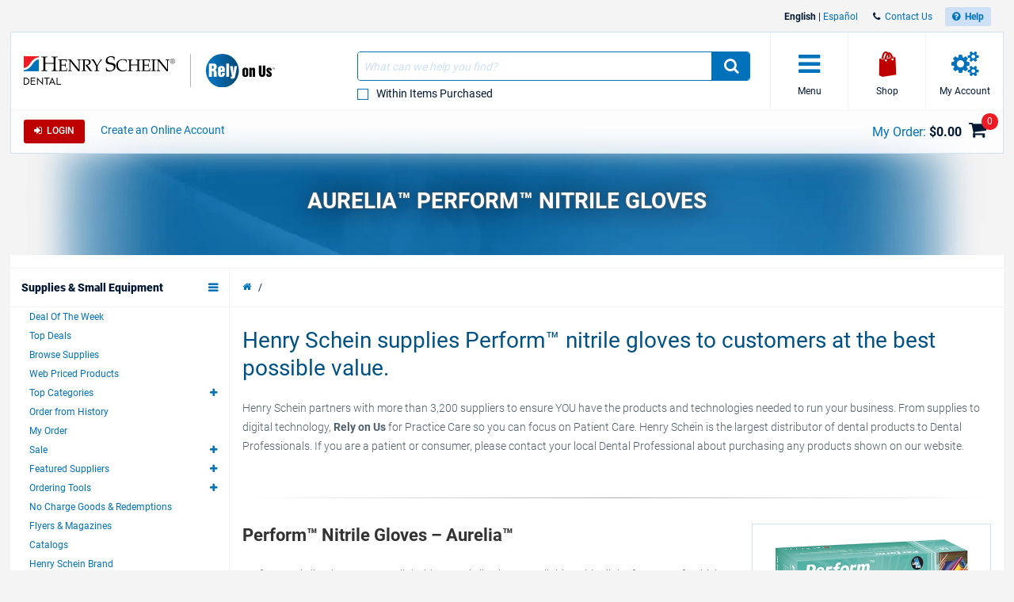

--- FILE ---
content_type: text/html; charset=utf-8
request_url: https://www.henryschein.com/perform-nitrile-glove.aspx
body_size: 30904
content:

<!doctype html>
<html lang="en-US">
<head>

<!-- Begin of Analytics-->
<!-- Google Anti-flicker Script -->

<!-- End Google Anti-flicker Script -->
<script>
// akam-sw.js install script version 1.3.6
"serviceWorker"in navigator&&"find"in[]&&function(){var e=new Promise(function(e){"complete"===document.readyState||!1?e():(window.addEventListener("load",function(){e()}),setTimeout(function(){"complete"!==document.readyState&&e()},1e4))}),n=window.akamServiceWorkerInvoked,r="1.3.6";if(n)aka3pmLog("akam-setup already invoked");else{window.akamServiceWorkerInvoked=!0,window.aka3pmLog=function(){window.akamServiceWorkerDebug&&console.log.apply(console,arguments)};function o(e){(window.BOOMR_mq=window.BOOMR_mq||[]).push(["addVar",{"sm.sw.s":e,"sm.sw.v":r}])}var i="/akam-sw.js",a=new Map;navigator.serviceWorker.addEventListener("message",function(e){var n,r,o=e.data;if(o.isAka3pm)if(o.command){var i=(n=o.command,(r=a.get(n))&&r.length>0?r.shift():null);i&&i(e.data.response)}else if(o.commandToClient)switch(o.commandToClient){case"enableDebug":window.akamServiceWorkerDebug||(window.akamServiceWorkerDebug=!0,aka3pmLog("Setup script debug enabled via service worker message"),v());break;case"boomerangMQ":o.payload&&(window.BOOMR_mq=window.BOOMR_mq||[]).push(o.payload)}aka3pmLog("akam-sw message: "+JSON.stringify(e.data))});var t=function(e){return new Promise(function(n){var r,o;r=e.command,o=n,a.has(r)||a.set(r,[]),a.get(r).push(o),navigator.serviceWorker.controller&&(e.isAka3pm=!0,navigator.serviceWorker.controller.postMessage(e))})},c=function(e){return t({command:"navTiming",navTiming:e})},s=null,m={},d=function(){var e=i;return s&&(e+="?othersw="+encodeURIComponent(s)),function(e,n){return new Promise(function(r,i){aka3pmLog("Registering service worker with URL: "+e),navigator.serviceWorker.register(e,n).then(function(e){aka3pmLog("ServiceWorker registration successful with scope: ",e.scope),r(e),o(1)}).catch(function(e){aka3pmLog("ServiceWorker registration failed: ",e),o(0),i(e)})})}(e,m)},g=navigator.serviceWorker.__proto__.register;if(navigator.serviceWorker.__proto__.register=function(n,r){return n.includes(i)?g.call(this,n,r):(aka3pmLog("Overriding registration of service worker for: "+n),s=new URL(n,window.location.href),m=r,navigator.serviceWorker.controller?new Promise(function(n,r){var o=navigator.serviceWorker.controller.scriptURL;if(o.includes(i)){var a=encodeURIComponent(s);o.includes(a)?(aka3pmLog("Cancelling registration as we already integrate other SW: "+s),navigator.serviceWorker.getRegistration().then(function(e){n(e)})):e.then(function(){aka3pmLog("Unregistering existing 3pm service worker"),navigator.serviceWorker.getRegistration().then(function(e){e.unregister().then(function(){return d()}).then(function(e){n(e)}).catch(function(e){r(e)})})})}else aka3pmLog("Cancelling registration as we already have akam-sw.js installed"),navigator.serviceWorker.getRegistration().then(function(e){n(e)})}):g.call(this,n,r))},navigator.serviceWorker.controller){var u=navigator.serviceWorker.controller.scriptURL;u.includes("/akam-sw.js")||u.includes("/akam-sw-preprod.js")||u.includes("/threepm-sw.js")||(aka3pmLog("Detected existing service worker. Removing and re-adding inside akam-sw.js"),s=new URL(u,window.location.href),e.then(function(){navigator.serviceWorker.getRegistration().then(function(e){m={scope:e.scope},e.unregister(),d()})}))}else e.then(function(){window.akamServiceWorkerPreprod&&(i="/akam-sw-preprod.js"),d()});if(window.performance){var w=window.performance.timing,l=w.responseEnd-w.responseStart;c(l)}e.then(function(){t({command:"pageLoad"})});var k=!1;function v(){window.akamServiceWorkerDebug&&!k&&(k=!0,aka3pmLog("Initializing debug functions at window scope"),window.aka3pmInjectSwPolicy=function(e){return t({command:"updatePolicy",policy:e})},window.aka3pmDisableInjectedPolicy=function(){return t({command:"disableInjectedPolicy"})},window.aka3pmDeleteInjectedPolicy=function(){return t({command:"deleteInjectedPolicy"})},window.aka3pmGetStateAsync=function(){return t({command:"getState"})},window.aka3pmDumpState=function(){aka3pmGetStateAsync().then(function(e){aka3pmLog(JSON.stringify(e,null,"\t"))})},window.aka3pmInjectTiming=function(e){return c(e)},window.aka3pmUpdatePolicyFromNetwork=function(){return t({command:"pullPolicyFromNetwork"})})}v()}}();</script>
<script>
window.dataLayer = window.dataLayer || [];
</script>

<script>(function(w,d,s,l,i){w[l]=w[l]||[];w[l].push({'gtm.start':
new Date().getTime(),event:'gtm.js'});var f=d.getElementsByTagName(s)[0],
j=d.createElement(s),dl=l!='dataLayer'?'&l='+l:'';j.async=true;j.src=
'https://www.googletagmanager.com/gtm.js?id='+i+dl;f.parentNode.insertBefore(j,f);}
)(window,document,'script','dataLayer','GTM-T5F2F3R');</script>





<!-- Registration process data layer Script -->

<!-- End Registration process data layer Script -->


<!-- Google Tag Manager -->
<script>
dataLayer.push(
   {
     'loginStatus' : 'Anonymous',
     'division' : 'dental'
   }
);

</script>





<!-- End Google Tag Manager -->




<!-- Begin Google Optimize -->
<!-- Google Optimize page hiding snippet w. Optimize Container ID -->
<style>.async-hide { opacity: 0 !important} </style>
<script>
(function(a,s,y,n,c,h,i,d,e){s.className+=' '+y;
h.end=i=function(){s.className=s.className.replace(RegExp(' ?'+y),'')};
(a[n]=a[n]||[]).hide=h;setTimeout(function(){i();h.end=null},c);
})(window,document.documentElement,'async-hide','dataLayer', 4000,{'GTM-MQ6BNSD':true});
</script>
<!-- Google Analytics + Optimize snippet -->
<script>
(function(i,s,o,g,r,a,m){i['GoogleAnalyticsObject']=r;i[r]=i[r]||function(){
(i[r].q=i[r].q||[]).push(arguments)},i[r].l=1*new Date();a=s.createElement(o),
m=s.getElementsByTagName(o)[0];a.async=1;a.src=g;m.parentNode.insertBefore(a,m)
})(window,document,'script','https://www.google-analytics.com/analytics.js','ga');
ga('create', 'UA-47825784-1', 'auto');
ga('require', 'GTM-MQ6BNSD');
</script>

<!-- End Google Optimize -->



<!-- End of Analytics -->



<title>
	Aurelia™ Perform™ Nitrile Gloves | Henry Schein Dental
</title>
    <!-- Head Begin -->
    

<!-- This needs to be the first tag under Head after title to support IE compatibility mode -->
<meta http-equiv="x-ua-compatible" content="IE=edge; IE=11; IE=10; IE=9">

<meta http-equiv="content-type" content="application/xhtml+xml; charset=iso-8859-1" />


<meta name="description" content="Browse the Henry Schein Dental Merchandise Website for the best selection of Perform™ Nitrile Gloves from Aurelia™ and order online today." />
<meta name="keywords" content="aurelia perform nitrile glove, perform nitrile gloves " />
<meta name="OneWebVersion" content="9.0.0.0" />
<meta name="EndecaDivisionId" content="dental" />
<meta name="EndecaLanguage" content="us-en" />
<meta name="robots" content="index, follow" />

        

        
            <!-- Autogenerated using HTMLHeadWriterUc -->
            <script type="text/javascript" src="/us-en/script/harmony-minified.min.js?t=251113050743" ></script>
        

        

        

        

        

        
            <!-- CSS Cachebusting -->
            <link type="text/css" rel="stylesheet" href="/Css/harmony.all.bundle.min.css?t=251113050743" visible="false" />
        

        

        

        

        
        
        

    


<link rel="shortcut icon" type="image/ico" href="/dental.ico" />
<link rel="apple-touch-icon" href="/App_Themes/Harmony/images/ico/apple-touch-icon.png" />
<link rel="apple-touch-icon" sizes="57x57" href="/App_Themes/Harmony/images/ico/apple-touch-icon-57x57.png" />
<link rel="apple-touch-icon" sizes="72x72" href="/App_Themes/Harmony/images/ico/apple-touch-icon-72x72.png" />
<link rel="apple-touch-icon" sizes="76x76" href="/App_Themes/Harmony/images/ico/apple-touch-icon-76x76.png" />
<link rel="apple-touch-icon" sizes="114x114" href="/App_Themes/Harmony/images/ico/apple-touch-icon-114x114.png" />
<link rel="apple-touch-icon" sizes="120x120" href="/App_Themes/Harmony/images/ico/apple-touch-icon-120x120.png" />
<link rel="apple-touch-icon" sizes="144x144" href="/App_Themes/Harmony/images/ico/apple-touch-icon-144x144.png" />
<link rel="apple-touch-icon" sizes="152x152" href="/App_Themes/Harmony/images/ico/apple-touch-icon-152x152.png" />
<link rel="apple-touch-icon" sizes="180x180" href="/App_Themes/Harmony/images/ico/apple-touch-icon-180x180.png" />


<!--Meta tags-->
<meta charset="utf-8" />

<!--Set initial scale to one and turn off pinch, zoom-->
<meta id="ctl00_ucHead_metaViewPort" content="user-scalable=no, width=device-width, initial-scale=1, maximum-scale=1" name="viewport"></meta>
<meta name="author" content="Henry Schein, Inc." />

<!--Apple full screen mode -->
<meta name="apple-mobile-web-app-capable" content="yes" />
<meta name="apple-mobile-web-app-status-bar-style" content="translucent black" />
<meta name="HandheldFriendly" content="true" />

<!--Windows 8 meta tags-->
<meta name="application-name" content="Henry Schein, Inc."/>
<meta name="msapplication-tooltip" content="Henry Schein, Inc." />
<meta name="msapplication-TileColor" content="0072bc"/>

<!--[if lt IE 9]>
    <script src="/App_Themes/Harmony/js/plug-ins/html5shiv.js"></script>
<![endif]-->

<!--IE font smoothing-->
<meta http-equiv="cleartype" content="on" />

<!--Turn off Dialer-->
<meta name="format-detection" content="telephone=no">

<!-- IE specific to avoid flashing on tap -->
<meta content="no" name="msapplication-tap-highlight">
    <!-- Head End -->
<link href="https://www.henryschein.com/perform-nitrile-glove.aspx" rel="canonical" /><link href="App_Themes/Harmony/ContentStyle.min.css" type="text/css" rel="stylesheet" />
<script>(window.BOOMR_mq=window.BOOMR_mq||[]).push(["addVar",{"rua.upush":"false","rua.cpush":"true","rua.upre":"false","rua.cpre":"false","rua.uprl":"false","rua.cprl":"false","rua.cprf":"false","rua.trans":"SJ-391ad383-7d16-4dac-8567-ce779ac29a19","rua.cook":"false","rua.ims":"false","rua.ufprl":"false","rua.cfprl":"true","rua.isuxp":"false","rua.texp":"norulematch","rua.ceh":"false","rua.ueh":"false","rua.ieh.st":"0"}]);</script>
                              <script>!function(e){var n="https://s.go-mpulse.net/boomerang/";if("False"=="True")e.BOOMR_config=e.BOOMR_config||{},e.BOOMR_config.PageParams=e.BOOMR_config.PageParams||{},e.BOOMR_config.PageParams.pci=!0,n="https://s2.go-mpulse.net/boomerang/";if(window.BOOMR_API_key="3DXKD-YQBST-YHQSJ-ZWK4P-J8TML",function(){function e(){if(!o){var e=document.createElement("script");e.id="boomr-scr-as",e.src=window.BOOMR.url,e.async=!0,i.parentNode.appendChild(e),o=!0}}function t(e){o=!0;var n,t,a,r,d=document,O=window;if(window.BOOMR.snippetMethod=e?"if":"i",t=function(e,n){var t=d.createElement("script");t.id=n||"boomr-if-as",t.src=window.BOOMR.url,BOOMR_lstart=(new Date).getTime(),e=e||d.body,e.appendChild(t)},!window.addEventListener&&window.attachEvent&&navigator.userAgent.match(/MSIE [67]\./))return window.BOOMR.snippetMethod="s",void t(i.parentNode,"boomr-async");a=document.createElement("IFRAME"),a.src="about:blank",a.title="",a.role="presentation",a.loading="eager",r=(a.frameElement||a).style,r.width=0,r.height=0,r.border=0,r.display="none",i.parentNode.appendChild(a);try{O=a.contentWindow,d=O.document.open()}catch(_){n=document.domain,a.src="javascript:var d=document.open();d.domain='"+n+"';void(0);",O=a.contentWindow,d=O.document.open()}if(n)d._boomrl=function(){this.domain=n,t()},d.write("<bo"+"dy onload='document._boomrl();'>");else if(O._boomrl=function(){t()},O.addEventListener)O.addEventListener("load",O._boomrl,!1);else if(O.attachEvent)O.attachEvent("onload",O._boomrl);d.close()}function a(e){window.BOOMR_onload=e&&e.timeStamp||(new Date).getTime()}if(!window.BOOMR||!window.BOOMR.version&&!window.BOOMR.snippetExecuted){window.BOOMR=window.BOOMR||{},window.BOOMR.snippetStart=(new Date).getTime(),window.BOOMR.snippetExecuted=!0,window.BOOMR.snippetVersion=12,window.BOOMR.url=n+"3DXKD-YQBST-YHQSJ-ZWK4P-J8TML";var i=document.currentScript||document.getElementsByTagName("script")[0],o=!1,r=document.createElement("link");if(r.relList&&"function"==typeof r.relList.supports&&r.relList.supports("preload")&&"as"in r)window.BOOMR.snippetMethod="p",r.href=window.BOOMR.url,r.rel="preload",r.as="script",r.addEventListener("load",e),r.addEventListener("error",function(){t(!0)}),setTimeout(function(){if(!o)t(!0)},3e3),BOOMR_lstart=(new Date).getTime(),i.parentNode.appendChild(r);else t(!1);if(window.addEventListener)window.addEventListener("load",a,!1);else if(window.attachEvent)window.attachEvent("onload",a)}}(),"".length>0)if(e&&"performance"in e&&e.performance&&"function"==typeof e.performance.setResourceTimingBufferSize)e.performance.setResourceTimingBufferSize();!function(){if(BOOMR=e.BOOMR||{},BOOMR.plugins=BOOMR.plugins||{},!BOOMR.plugins.AK){var n="true"=="true"?1:0,t="",a="aobwerix2kbqi2lodveq-f-0b12793e0-clientnsv4-s.akamaihd.net",i="false"=="true"?2:1,o={"ak.v":"39","ak.cp":"712490","ak.ai":parseInt("460713",10),"ak.ol":"0","ak.cr":8,"ak.ipv":4,"ak.proto":"h2","ak.rid":"80c1a13a","ak.r":47358,"ak.a2":n,"ak.m":"a","ak.n":"essl","ak.bpcip":"3.131.98.0","ak.cport":36370,"ak.gh":"23.208.24.231","ak.quicv":"","ak.tlsv":"tls1.3","ak.0rtt":"","ak.0rtt.ed":"","ak.csrc":"-","ak.acc":"","ak.t":"1768824137","ak.ak":"hOBiQwZUYzCg5VSAfCLimQ==xG2LcSfApXvdodLLorCsNxdE/7GPOCs9BY9aDE+JLVsFrrHOh1JlXaN5TWJx5TfMk1Z0jjIYx7czFvsGcREMNgwvZs5ucHZuPMQ9Hd1bJGBVh2jcVxd0wPxv+D5pLUghrTdqBor16H9E4+7qm/rd8uG1muy/TqzaSmV8i2V6Sccj7fRXfEtPfJx3Ymnlratz3hkMRVMPYmoUFEyYIsBGlbl5Tg1OhkaMC2wwWZya6VeQsFBOlOiuD/UDNwGmV8sJbZbGGQOvtqkFwR8Dn5HaZMUakZXI5y5DTfcTtX+XKKdvfMe/LboPdjreUtmkwvBqNP2HU4K+UiOTYHFxFQPaLtNcBfnn99VxRqNPCLsHZCUGONFP/rNvW1i3TasF8nfmM5JPN2qERPjkhj7sBV14nKqs1WnYRgv3AkKugjI5beA=","ak.pv":"199","ak.dpoabenc":"","ak.tf":i};if(""!==t)o["ak.ruds"]=t;var r={i:!1,av:function(n){var t="http.initiator";if(n&&(!n[t]||"spa_hard"===n[t]))o["ak.feo"]=void 0!==e.aFeoApplied?1:0,BOOMR.addVar(o)},rv:function(){var e=["ak.bpcip","ak.cport","ak.cr","ak.csrc","ak.gh","ak.ipv","ak.m","ak.n","ak.ol","ak.proto","ak.quicv","ak.tlsv","ak.0rtt","ak.0rtt.ed","ak.r","ak.acc","ak.t","ak.tf"];BOOMR.removeVar(e)}};BOOMR.plugins.AK={akVars:o,akDNSPreFetchDomain:a,init:function(){if(!r.i){var e=BOOMR.subscribe;e("before_beacon",r.av,null,null),e("onbeacon",r.rv,null,null),r.i=!0}return this},is_complete:function(){return!0}}}}()}(window);</script></head>
<body id="Default" class="harmony-perform-nitrile-glove not-loggedin us-en Harmony flag-no-price">
    

<!-- RichRelevance Begin  -->



<!-- Hidden fields are for Germany to store api call and response   -->
<div class="hide">    
    
    
</div>

<!-- RichRelevance End  -->
    <!-- Google Tag Manager (noscript) -->
<noscript><iframe src="https://www.googletagmanager.com/ns.html?id=GTM-T5F2F3R"
height="0" width="0" style="display:none;visibility:hidden"></iframe></noscript>
<!-- End Google Tag Manager (noscript) -->

    <form method="post" action="./perform-nitrile-glove.aspx" onsubmit="javascript:return WebForm_OnSubmit();" id="aspnetForm" novalidate="">
<div>
<input type="hidden" name="ctl00_ScriptManager_TSM" id="ctl00_ScriptManager_TSM" value="" />
<input type="hidden" name="__EVENTTARGET" id="__EVENTTARGET" value="" />
<input type="hidden" name="__EVENTARGUMENT" id="__EVENTARGUMENT" value="" />
<input type="hidden" name="__VIEWSTATE" id="__VIEWSTATE" value="/wEPBSN2czpmZjNkNTZkZDIyODY0MjI4YTE1MzljOTM0ZjhmMTk2MWRHOr5XiSFl87TIX9Fv+HzvFacMKA==" />
</div>

<script type="text/javascript">
//<![CDATA[
var theForm = document.forms['aspnetForm'];
function __doPostBack(eventTarget, eventArgument) {
    if (!theForm.onsubmit || (theForm.onsubmit() != false)) {
        theForm.__EVENTTARGET.value = eventTarget;
        theForm.__EVENTARGUMENT.value = eventArgument;
        theForm.submit();
    }
}
//]]>
</script>


<script src="/WebResource.axd?d=6nWWDwglDVDt5jafTLu7ClPkRfoti0h_BYmtL9IqxNNtJrcNJBjsV0EPVZK6OGQCCFR0m1GVJtmwJ6SKPzvvfEF95lM1&amp;t=638901392248157332" type="text/javascript"></script>

<script> var gIsUserAcceptanceCookieEnabled="false" </script>
<script type="text/javascript">
//<![CDATA[
var _uiConfig = {
inDevelopmentMode: false,
richRelevanceIsActive: true,
backOrderProductReviewIsActive: false,
backOrderProductModalUrl: '/us-en/Shopping/BackOrderProductReview.aspx',
pageHeaderAnimation: false,
isHarmony: true,
isMDMEnabled: true,
openProductsInPopup: false,
isCrawler: false,
priceMod: "pre",
currentCountryCode: 'us',
zones: undefined,
harmonyLoaderHeader: 'Loading',
harmonyLoaderSubHeader: 'Please wait',
isTSM: 'false',
isTermsAndConditionsOnCheckoutEnabled: 'true',
isGTMEnabled: true ,
isGA3Enabled: true ,
maxAllowedProductsForVariableQuantity: 250
}
//]]>
</script>
<script>$(document).ready(function() { $('li.invoice-email-highligth-menu').removeClass('invoice-email-highligth-menu'); });</script>
<script type="text/javascript">
//<![CDATA[
var _division = 'dental';var _divisionName = 'dental';var _catalogName = 'B_DENTAL';var _endecaCatalogName = 'DENTAL';var _culture = 'us-en';var _isDefaultCulture = 'True';var _persistFeaturebarAction = 'False';var _isPriceBlocked = 'False';var _isEnhancedEcomEnabled = 'False';var _ajaxPriceProductCount = '0';var _domainShardingForJSONRequests= '';var _isCallingFromCMS = 'False';var _isVivaLearningEnabled = 'True';var _vivaLearningLink = 'https://appapi.vivarep.com/api/GetBuyPage//en';var _currencySymbol = '$';var _isAuthenticated = 'False';var _uId = '{2a30b220-564f-4da8-82aa-9973b3c8a0fe}';var _domain = 'https://www.henryschein.com/';var _showPriceToAnonymousUserFromCMS = 'False';var _n = 'jobQL5CQCXSOLNT5jkBeiQ43CHpyAaJrMcwoYgRHEls=';var _canPrice = 'True';var _canAddToCart = 'False';var _isMDMEnabled = 'True';var _browseSupply_ContShoppingKey = '';var _getLogOutUrl = 'https://www.henryschein.com/us-en/Profiles/Logout.aspx';var _getPunchOutEndSessionPageUrl = 'https://www.henryschein.com/us-en/PunchOut/PunchOutEndSession.aspx';var _showProductCompare = 'True';var _isFullPage = 'true';var _professionalDisclaimerEnabled = 'false';var _isGA4Enabled = 'false';var _currency = '';var _listNameForShoppingList = '';var _listNameForShoppingCart = '';var _listNameForProductList = '';var _pageTypeGA4 = 'Others';//]]>
</script>

<script src="/ScriptResource.axd?d=8JZ7QrSFTzrayVM_i1Or6Qp9nQwGA_YIoXifs4ZkDU1QHj0DJuNtS-wojKTHsobK-JCjFuXnKpOsYkH8j026OKpPwrgAfDuNaslWxdRuR6Mk3hFGjdL5lSmAb4W808923Nk-5Y99ycntTNB6LhJewDpGx241&amp;t=ffffffff93d1c106" type="text/javascript"></script>
<script src="/Telerik.Web.UI.WebResource.axd?_TSM_HiddenField_=ctl00_ScriptManager_TSM&amp;compress=1&amp;_TSM_CombinedScripts_=%3b%3bSystem.Web.Extensions%2c+Version%3d4.0.0.0%2c+Culture%3dneutral%2c+PublicKeyToken%3d31bf3856ad364e35%3aen-US%3aa8328cc8-0a99-4e41-8fe3-b58afac64e45%3aea597d4b%3ab25378d2" type="text/javascript"></script>
<script type="text/javascript">
//<![CDATA[
function WebForm_OnSubmit() {
if (typeof(ValidatorOnSubmit) == "function" && ValidatorOnSubmit() == false) return false;
return true;
}
//]]>
</script>

<div>

	<input type="hidden" name="__VIEWSTATEGENERATOR" id="__VIEWSTATEGENERATOR" value="0406368D" />
</div>

        <!-- Mandatory Controls Begin -->
        <script type="text/javascript">
//<![CDATA[
Sys.WebForms.PageRequestManager._initialize('ctl00$ScriptManager', 'aspnetForm', [], [], [], 90, 'ctl00');
//]]>
</script>

        
        <!-- Mandatory Controls End -->

        <div class="limit">
            <div class="hs-slider slide-mobile-menu">

                <!-- Slide Menu-->
                <div class="nocrawler">
                    <section class="panel first">
                        <div class="panel-content mobile-login hs-login" data-role="menu-account" data-login-role="menu-account">
    <h1 class="slide-title">My Account</h1>
    <section id="ctlLogin" class="login-panel">
        <div class="hs-form">


<!-- Begin LoginUc.ascx -->
<div id="ctl00_ucLoginMyAccountSidebar_phInvalid" class="login-overlay" data-id="ctl00_ucLoginMyAccountSidebar">
    <div class="form-container-holder">
        <div id="ctl00_ucLoginMyAccountSidebar_divLogin" style="display:block">
            <div class="hs-form-row">
                <a id="ctl00_ucLoginMyAccountSidebar_hypForgotUserId" tabindex="74" class="forgot" onclick="loginUc.getForgotUserIdUrl(); return false;">Forgot</a>
                <label for="ctl00_ucLoginMyAccountSidebar_txtLogonName" class="username">User ID</label>
                <input name="ctl00$ucLoginMyAccountSidebar$txtLogonName" id="ctl00_ucLoginMyAccountSidebar_txtLogonName" tabindex="70" class="hs-input username" type="email" data-sync-value="txtLogonName" />
            </div>
            <div class="hs-form-row">
                <a id="ctl00_ucLoginMyAccountSidebar_hypForgotPwd" tabindex="75" class="forgot" onclick="loginUc.getForgotPasswordUrl(); return false;">Forgot</a>
                <i class="fa fa-eye toggle-password-text"></i>
                <label for="ctl00_ucLoginMyAccountSidebar_txtPassword" class="password">Password</label>
                <input name="ctl00$ucLoginMyAccountSidebar$txtPassword" maxlength="12" id="ctl00_ucLoginMyAccountSidebar_txtPassword" tabindex="71" class="hs-input password" type="password" data-sync-value="txtPassword" onkeypress="if ((event.which &amp;&amp; event.which == 13) || (event.keyCode &amp;&amp; event.keyCode == 13)) { document.getElementById(&#39;ctl00_ucLoginMyAccountSidebar_btnLoginCallback&#39;).click();return false;} else return true; " />
            </div>
            <div class="form-messages small">
                <span id="ctl00_ucLoginMyAccountSidebar_cvInvalidUser" style="color:Red;display:none;">
                <ul class="errors"><li>You have entered an Invalid User ID and/or Password. Please re-enter.</li></ul>                            
                </span>
            </div>

            <a class="hs-try-again hs-btn secondary-btn small rounded" onclick="loginUc.onTryAgainClicked(event);">Try again</a>

            <div class="hs-form-row">
                <div class="pull-right">
                    
                    <button type="button"
                        id="ctl00_ucLoginMyAccountSidebar_btnLoginCallback"
                        class="hs-btn primary-btn rounded x-small" 
                        onclick="loginUc.authenticateUser(this)"
                        data-uid="ctl00_ucLoginMyAccountSidebar_txtLogonName"
                        data-pwd="ctl00_ucLoginMyAccountSidebar_txtPassword"
                        data-manual-show-loader="<span class='fa fa-spin fa-refresh'></span> Login">
                        <span class="fa fa-sign-in"></span>&nbsp;&nbsp;Login
                    </button>
                    <button type="button"
                        style="display: none"
                        id="btnPunchoutLoginCallback"
                        class="hs-btn primary-btn rounded x-small" 
                        onclick="loginUc.authenticateUser(this)"
                        data-uid="ctl00_ucLoginMyAccountSidebar_txtLogonName"
                        data-pwd="ctl00_ucLoginMyAccountSidebar_txtPassword"
                        data-manual-show-loader="<span class='fa fa-spin fa-refresh'></span> Customize "
                        data-punchoutRedirectTarget="">
                        <span class="fa fa-sign-in"></span>&nbsp;&nbsp;Customize
                    </button>
                </div>

                
                    <div class="pull-right pad-right">
                        <a onclick="loginUc.getCreateAnOnlineAccountUrl(); return false;" id="ctl00_ucLoginMyAccountSidebar_lnkCreateOnLineButton" class="hs-btn rounded x-small" href="javascript:WebForm_DoPostBackWithOptions(new WebForm_PostBackOptions(&quot;ctl00$ucLoginMyAccountSidebar$lnkCreateOnLineButton&quot;, &quot;&quot;, true, &quot;&quot;, &quot;&quot;, false, true))">Create An Online Account</a>
                    </div>
                

                

            </div>

        </div>
        <div id="ctl00_ucLoginMyAccountSidebar_divPleaseCallUs" data-nosnippet="true" style="display:none">
            <div class="hs-form-row">
                <p>
                    <span id="ctl00_ucLoginMyAccountSidebar_lblTooMuchAttemptsMessage"></span>
                </p>
                <div id="ctl00_ucLoginMyAccountSidebar_pnlContactInfo" style="display: none">
	
                    For further assistance, please contact E-Commerce Technical Support at 1-800-711-6032, Monday through Friday between 8:00am-8:00 pm ET.
                
</div>

                <a id="ctl00_ucLoginMyAccountSidebar_hypForgotUserId_PleaseCallUs" onclick="loginUc.getForgotUserIdUrl(); return false;">Forgot your User ID?</a>
                <a id="ctl00_ucLoginMyAccountSidebar_hypForgotPassword_PleaseCallUs" onclick="loginUc.getForgotPasswordUrl(); return false;">Forgot your Password?</a>
            </div>
        </div>
    </div>
</div>
<!-- End LoginUc.ascx -->

        </div>
    </section>
</div>

<div class="mobile-menu panel-content selected" data-role="menu-All">
    <h1 class="slide-title">Menu</h1>
    <nav class="sub-menu">
       <div class="hs-accordion" data-clone="cloned-menu-All" data-clean="id" data-hook="callbackForCleaningMenuHTMLBeforeClone" >
<ul class="hs-accordion indented-menu" >
<li>
<h2 class=" heading  ellipsis">
Supplies & Small Equipment</h2>
<ul class="content">
<li ><a  href="/us-en/dental/Supplies/deal-of-the-week.aspx" onclick="CreateDataLayerForOutboundLinks(this)">Deal Of The Week</a></li>
<li ><a  href="/us-en/dental/campaign/top-deals.aspx" onclick="CreateDataLayerForOutboundLinks(this)">Top Deals</a></li>
<li ><a  href="/us-en/dental/c/browsesupplies?id=2" onclick="CreateDataLayerForOutboundLinks(this)">Browse Supplies</a></li>
<li ><a  href="/us-en/dental/supplies/shop-web-pricing.aspx" onclick="CreateDataLayerForOutboundLinks(this)">Web Priced Products</a></li>
<li ><h3 class="sub-heading ">Top Categories</h3>
<ul class="content nested">
<li  class=" ellipsis"><a href="/dental-anesthesia-and-dental-anesthetics-products.aspx"  onclick="CreateDataLayerForOutboundLinks(this)" >Dental Anesthesia & Anesthetic Products</a></li><li  class=" ellipsis"><a href="/us-en/dental/top-categories/dental-burs-dental-diamonds.aspx"  onclick="CreateDataLayerForOutboundLinks(this)" >Dental Bur and Diamond Bur Products</a></li><li ><a href="/us-en/dental/top-categories/dental-cadcam.aspx"  onclick="CreateDataLayerForOutboundLinks(this)" >Dental CAD/CAM Products</a></li><li  class=" ellipsis"><a href="/us-en/dental/top-categories/dental-crown-bridge-products.aspx"  onclick="CreateDataLayerForOutboundLinks(this)" >Dental Crown and Bridge Products</a></li><li  class=" ellipsis"><a href="/us-en/dental/top-categories/dental-disinfectant-wipes-and-surface-cleaners.aspx"  onclick="CreateDataLayerForOutboundLinks(this)" >Dental Disinfectant Wipes and Surface Cleaners</a></li><li  class=" ellipsis"><a href="/us-en/dental/top-categories/dental-instrument-cleaning-products.aspx"  onclick="CreateDataLayerForOutboundLinks(this)" >Dental Instrument Cleaning Products</a></li><li  class=" ellipsis"><a href="/us-en/dental/top-categories/dental-endodontic.aspx"  onclick="CreateDataLayerForOutboundLinks(this)" >Endodontic Instruments and Supplies</a></li><li  class=" ellipsis"><a href="/infection-control-products-and-supplies.aspx"  onclick="CreateDataLayerForOutboundLinks(this)" >Infection Control Products</a></li><li ><a href="/us-en/dental/top-categories/impression-materials.aspx"  onclick="CreateDataLayerForOutboundLinks(this)" >Impression Materials</a></li><li  class=" ellipsis"><a href="/dental-preventives.aspx "  onclick="CreateDataLayerForOutboundLinks(this)" >Preventive Dentistry Products</a></li><li  class=" ellipsis"><a href="/restorative-dentistry-products.aspx "  onclick="CreateDataLayerForOutboundLinks(this)" >Restorative Dentistry Products</a></li><li  class=" ellipsis"><a href="/surgical-and-examination-gloves.aspx"  onclick="CreateDataLayerForOutboundLinks(this)" >Surgical & Examination Gloves</a></li></ul>
</li>
<li ><a  href="/us-en/Orders/ItemsFromHistory.aspx" onclick="CreateDataLayerForOutboundLinks(this)">Order from History</a></li>
<li  class="cart-info"><a  class="cart-info" href="/us-en/Shopping/CurrentCart.aspx?Cart=New" onclick="CreateDataLayerForOutboundLinks(this)">My Order</a></li>
<li ><h3 class="sub-heading ">Sale</h3>
<ul class="content nested">
<li ><a href="/us-en/dental/supplies/featuredoffers.aspx"  onclick="CreateDataLayerForOutboundLinks(this)" >Limited Time Offers!</a></li><li ><a href="/us-en/shopping/myspecialoffers.aspx"  onclick="CreateDataLayerForOutboundLinks(this)" >My Special Offers</a></li></ul>
</li>
<li ><h3 class="sub-heading ">Featured Suppliers</h3>
<ul class="content nested">
<li ><a href="/us-en/dental/Supplies/3m.aspx"  onclick="CreateDataLayerForOutboundLinks(this)" >Solventum (formerly 3M)</a></li><li ><a href="/us-en/dental/Supplies/clinicians-choice-dental-products.aspx"  onclick="CreateDataLayerForOutboundLinks(this)" >Clinician's Choice®</a></li><li  class=" ellipsis"><a href="/us-en/dental/Supplies/colgate.aspx"  onclick="CreateDataLayerForOutboundLinks(this)" >Colgate® Professional Dental Products</a></li><li ><a href="/us-en/dental/Supplies/cranberry.aspx"  onclick="CreateDataLayerForOutboundLinks(this)" >Cranberry</a></li><li ><a href="/us-en/dental/Supplies/dentsply-sirona.aspx"  onclick="CreateDataLayerForOutboundLinks(this)" >Dentsply Sirona</a></li><li ><a href="/us-en/dental/Supplies/gc-america.aspx"  onclick="CreateDataLayerForOutboundLinks(this)" >GC America</a></li><li  class=" ellipsis"><a href="/us-en/dental/supplies/henry-schein-orthodontics.aspx"  onclick="CreateDataLayerForOutboundLinks(this)" >Henry Schein® Orthodontics </a></li><li ><a href="/us-en/dental/supplies/hufriedygroup.aspx"  onclick="CreateDataLayerForOutboundLinks(this)" >HuFriedyGroup</a></li><li ><a href="/us-en/dental/Supplies/kerr.aspx"  onclick="CreateDataLayerForOutboundLinks(this)" >Kerr</a></li><li ><a href="/us-en/dental/Supplies/metrex.aspx"  onclick="CreateDataLayerForOutboundLinks(this)" >Metrex</a></li><li ><a href="/us-en/dental/Supplies/nordent.aspx"  onclick="CreateDataLayerForOutboundLinks(this)" >Nordent</a></li><li ><a href="/us-en/dental/Supplies/ortho-technology.aspx"  onclick="CreateDataLayerForOutboundLinks(this)" >Ortho Technology®</a></li><li  class=" ellipsis"><a href="/us-en/dental/Supplies/premier.aspx"  onclick="CreateDataLayerForOutboundLinks(this)" >Premier® Dental Products Company</a></li><li ><a href="/us-en/dental/supplies/smilers.aspx"  onclick="CreateDataLayerForOutboundLinks(this)" >Smilers® Clear Aligners</a></li><li ><a href="/us-en/dental/supplies/septodont.aspx"  onclick="CreateDataLayerForOutboundLinks(this)" >Septodont</a></li><li ><a href="/us-en/dental/Supplies/wild-marketing-group.aspx"  onclick="CreateDataLayerForOutboundLinks(this)" >Wild Marketing Group</a></li><li ><a href="/us-en/dental/Supplies/young.aspx"  onclick="CreateDataLayerForOutboundLinks(this)" >Young™ Dental</a></li></ul>
</li>
<li ><h3 class="sub-heading ">Ordering Tools</h3>
<ul class="content nested">
<li ><a href="/us-en/Shopping/ShoppingLists.aspx"  onclick="CreateDataLayerForOutboundLinks(this)" >Shopping Lists</a></li><li ><a href="javascript:BrowseWindow('https://www.henryschein.com/us-en/Shopping/SpeedEntry/SpeedEntry.aspx', 1, 'new', '420', '660');"  onclick="CreateDataLayerForOutboundLinks(this)" >Speed Entry</a></li><li><a href="/us-en/Orders/UnplacedOrders.aspx?responsive=false" >Unplaced Orders</a></li><li  class=" ellipsis"><a href="/us-en/dental/Supplies/e222.aspx"  onclick="CreateDataLayerForOutboundLinks(this)" >Electronic 222 Ordering (e222)</a></li></ul>
</li>
<li  class=" ellipsis"><a  class=" ellipsis" href="/us-en/Marketing/Redemptions.aspx" onclick="CreateDataLayerForOutboundLinks(this)">No Charge Goods & Redemptions</a></li>
<li ><a  href="/us-en/dental/supplies/flyers-magazines.aspx" onclick="CreateDataLayerForOutboundLinks(this)">Flyers & Magazines</a></li>
<li ><a  href="/us-en/dental/supplies/catalogs.aspx" onclick="CreateDataLayerForOutboundLinks(this)">Catalogs</a></li>
<li ><a href="/us-en/dental/supplies/henry-schein-brand.aspx"  onclick="CreateDataLayerForOutboundLinks(this)" >Henry Schein Brand</a></li><li ><a  href="/us-en/MSDS/MsdsSearch.aspx" onclick="CreateDataLayerForOutboundLinks(this)">SDS Look-up</a></li>
<li ><a  href="/us-en/dental/events-education/webinars.aspx?id=1" onclick="CreateDataLayerForOutboundLinks(this)">Webinars & Videos </a></li>
</ul>
</li>
<li>
<h2 class=" heading ">
Equipment & Technology</h2>
<ul class="content">
<li ><a  href="/us-en/dental/equipment-technology/dental-equipment.aspx" onclick="CreateDataLayerForOutboundLinks(this)">Dental Equipment</a></li>
<li ><a  href="/us-en/dental/equipment-technology/dental-technology.aspx" onclick="CreateDataLayerForOutboundLinks(this)">Dental Technology</a></li>
<li ><a  href="/us-en/dental/equipment-technology/digital-restorations.aspx" onclick="CreateDataLayerForOutboundLinks(this)">Digital Restorations</a></li>
<li ><a  href="javascript:BrowseResizableDetailedWindow('https://www.henryscheinintegrateddesignstudio.com?utm_source=hsd&utm_medium=referral&utm_campaign=integrated_design_studio', 1, '_new', '400', '600');" onclick="CreateDataLayerForOutboundLinks(this)">Integrated Design Studio</a></li>
<li ><a  href="/us-en/dental/equipment-technology/savings-opportunities.aspx" onclick="CreateDataLayerForOutboundLinks(this)">Savings Opportunities</a></li>
</ul>
</li>
<li>
<h2 class=" heading  ellipsis">
Practice Management Software</h2>
<ul class="content">
<li  class=" ellipsis"><a  class=" ellipsis" href="/us-en/dental/practice-management-software/about-practice-management-software.aspx" onclick="CreateDataLayerForOutboundLinks(this)">About Practice Management Software</a></li>
<li ><h3 class="sub-heading ">General Practices</h3>
<ul class="content nested">
<li ><a href="/us-en/dental/practice-management-software/about-practice-management-software.aspx#dentrix"  onclick="CreateDataLayerForOutboundLinks(this)" >Dentrix</a></li><li ><a href="/us-en/dental/practice-management-software/about-practice-management-software.aspx?id=1#dentrix-ascend"  onclick="CreateDataLayerForOutboundLinks(this)" >Dentrix Ascend </a></li><li ><a href="/us-en/dental/practice-management-software/jarvis-analytics.aspx"  onclick="CreateDataLayerForOutboundLinks(this)" >Jarvis Analytics</a></li></ul>
</li>
<li ><h3 class="sub-heading ">Multisite Group and DSOs</h3>
<ul class="content nested">
<li ><a href="/us-en/dental/practice-management-software/about-practice-management-software.aspx#dentrixenterprise"  onclick="CreateDataLayerForOutboundLinks(this)" >Dentrix Enterprise</a></li><li ><a href="/us-en/dental/practice-management-software/about-practice-management-software.aspx#dentrix-ascend"  onclick="CreateDataLayerForOutboundLinks(this)" >Dentrix Ascend</a></li></ul>
</li>
<li  class=" ellipsis"><h3 class="sub-heading   ellipsis">Multisite Government and Publicly Funded</h3>
<ul class="content nested">
<li ><a href="/us-en/dental/practice-management-software/about-practice-management-software.aspx#dentrix-enterprise"  onclick="CreateDataLayerForOutboundLinks(this)" >Dentrix Enterprise </a></li></ul>
</li>
<li ><h3 class="sub-heading ">Education</h3>
<ul class="content nested">
<li ><a href="/us-en/dental/practice-management-software/about-practice-management-software.aspx#axium"  onclick="CreateDataLayerForOutboundLinks(this)" >axiUm </a></li></ul>
</li>
<li ><h3 class="sub-heading ">Specialty</h3>
<ul class="content nested">
<li ><a href="/us-en/dental/practice-management-software/about-practice-management-software.aspx#omsvision"  onclick="CreateDataLayerForOutboundLinks(this)" >OMSVision</a></li><li ><a href="/us-en/dental/practice-management-software/about-practice-management-software.aspx#endovision"  onclick="CreateDataLayerForOutboundLinks(this)" >EndoVision</a></li><li ><a href="/us-en/dental/practice-management-software/about-practice-management-software.aspx#periovision"  onclick="CreateDataLayerForOutboundLinks(this)" >PerioVision</a></li></ul>
</li>
<li ><h3 class="sub-heading ">Office IT and Support</h3>
<ul class="content nested">
<li ><a href="/us-en/dental/practice-management-software/about-practice-management-software.aspx#techcentral"  onclick="CreateDataLayerForOutboundLinks(this)" >TechCentral</a></li></ul>
</li>
</ul>
</li>
<li>
<h2 class=" heading  ellipsis">
In-Office Service & Repairs</h2>
<ul class="content">
<li  class=" ellipsis"><a  class=" ellipsis" href="/us-en/dental/in-office-service-repairs/about-in-office-service-repairs.aspx" onclick="CreateDataLayerForOutboundLinks(this)">About In-Office Service & Repairs</a></li>
<li ><h3 class="sub-heading ">In-Office Service</h3>
<ul class="content nested">
<li ><a href="/us-en/dental/in-office-service-repairs/about-in-office-service.aspx"  onclick="CreateDataLayerForOutboundLinks(this)" >About In-Office Service</a></li><li  class=" ellipsis"><a href="/us-en/Dental/in-office-service-repairs/servicefirst.aspx"  onclick="CreateDataLayerForOutboundLinks(this)" >Equipment Protection System</a></li><li ><a href="/us-en/dental/in-office-service-repairs/online-service-request-form.aspx?id=1"  onclick="CreateDataLayerForOutboundLinks(this)" >Request a Service Call </a></li></ul>
</li>
<li ><a  href="/us-en/dental/in-office-service-repairs/ProRepair/main.aspx" onclick="CreateDataLayerForOutboundLinks(this)">ProRepair</a></li>
<li  class=" ellipsis"><a  class=" ellipsis" href="/us-en/dental/in-office-service-repairs/proscore.aspx" onclick="CreateDataLayerForOutboundLinks(this)">ProScore (Do-It-Yourself Repair)</a></li>
<li ><a  href="javascript:BrowseResizableDetailedWindow('https://hsioutlet.com', 1, '_new', '400', '600');" onclick="CreateDataLayerForOutboundLinks(this)">Outlet Center</a></li>
<li ><a  href="/us-en/dental/in-office-service-repairs/online-service-request-form.aspx" onclick="CreateDataLayerForOutboundLinks(this)">Request a Service Call</a></li>
</ul>
</li>
<li>
<h2 class=" heading ">
Practice Services</h2>
<ul class="content">
<li ><a  href="/us-en/dental/business-solutions/about-business-solutions.aspx" onclick="CreateDataLayerForOutboundLinks(this)">About Practice Services</a></li>
<li ><h3 class="sub-heading ">Business Operations</h3>
<ul class="content nested">
<li  class=" ellipsis"><a  class=" ellipsis" href="/us-en/Dental/business-solutions/dental-practice-analysis.aspx" onclick="CreateDataLayerForOutboundLinks(this)">Henry Schein Practice Analysis</a></li>
<li ><a  href="/us-en/Dental/business-solutions/fee-analysis.aspx" onclick="CreateDataLayerForOutboundLinks(this)">Henry Schein Fee Analysis</a></li>
<li  class=" ellipsis"><a  class=" ellipsis" href="/us-en/dental/business-solutions/compliance-training-partners.aspx" onclick="CreateDataLayerForOutboundLinks(this)">OSHA, HIPAA, Infection Control</a></li>
<li ><a  href="/us-en/Dental/business-solutions/practice-management-consulting/cpr.aspx" onclick="CreateDataLayerForOutboundLinks(this)">CPR Training</a></li>
<li ><a  href="/us-en/Dental/business-solutions/lease-negotiation.aspx" onclick="CreateDataLayerForOutboundLinks(this)">Lease Negotiation</a></li>
<li ><a  href="/us-en/dental/business-solutions/hr-for-health.aspx" onclick="CreateDataLayerForOutboundLinks(this)">Human Resources</a></li>
<li ><a  href="/us-en/dental/business-solutions/consulting.aspx" onclick="CreateDataLayerForOutboundLinks(this)">Consulting</a></li>
<li  class=" ellipsis"><a  class=" ellipsis" href="/dental/business-solutions/dental-practice-transitions.aspx?sc_lang=en-us&hssc=1" onclick="CreateDataLayerForOutboundLinks(this)">Dental Practice Transitions</a></li>
<li  class=" ellipsis"><a  class=" ellipsis" href="javascript:BrowseWindow('https://directdental.com/henryschein?utm_source=henryschein&utm_medium=redirect&utm_campaign=practiceservices&utm_content=home', 1, '_blank', '520', '602');" onclick="CreateDataLayerForOutboundLinks(this)">Dentist Recruitment & Placement</a></li>
<li ><h3 class="sub-heading ">Insurance Management</h3>
<ul class="content nested">
<li ><a  href="/us-en/Dental/business-solutions/practice-management-consulting/eassist.aspx" onclick="CreateDataLayerForOutboundLinks(this)">eAssist Dental Solutions</a></li>
<li ><a  href="/us-en/Dental/business-solutions/practice-management-consulting/unitas.aspx" onclick="CreateDataLayerForOutboundLinks(this)">Unitas</a></li>
</ul>
</li>
<li ><a  href="/us-en/Dental/business-solutions/teledentistry.aspx" onclick="CreateDataLayerForOutboundLinks(this)">Teledentistry</a></li>
</ul>
</li>
<li ><h3 class="sub-heading ">Marketing</h3>
<ul class="content nested">
<li ><a  href="javascript:BrowseResizableDetailedWindow('https://www.henryscheinone.com', 1, '_new', '400', '600');" onclick="CreateDataLayerForOutboundLinks(this)">Henry Schein One</a></li>
</ul>
</li>
<li ><h3 class="sub-heading ">Finance</h3>
<ul class="content nested">
<li ><a  href="/us-en/dental/business-solutions/autopay.aspx" onclick="CreateDataLayerForOutboundLinks(this)">AutoPay</a></li>
<li  class=" ellipsis"><h3 class="sub-heading   ellipsis">Henry Schein Financial Services</h3>
<ul class="content nested">
<li ><a href="/us-en/dental/business-solutions/financial-services/about-financial-services.aspx"  onclick="CreateDataLayerForOutboundLinks(this)" >About Financial Services</a></li><li ><h3 class="sub-heading ">Finance & Leasing</h3>
<ul class="content nested">
<li  class=" ellipsis"><a href="javascript:BrowseResizableDetailedWindow('https://dentalfinancial.henryschein.com/services/dental-practice-project-financing?utm_source=HSD-WebsiteNavigation&utm_medium=Referral&utm_campaign=ProjectFinancing', 1, '_new', '400', '600');"  onclick="CreateDataLayerForOutboundLinks(this)" >Project & Acquisition Financing</a></li><li  class=" ellipsis"><a href="javascript:BrowseResizableDetailedWindow('https://dentalfinancial.henryschein.com/services/dental-equipment-financing-dental-equipment-leasing?utm_source=HSD-WebsiteNavigation&utm_medium=Referral&utm_campaign=EquipmentTechnologyFinancing', 1, '_new', '400', '600');"  onclick="CreateDataLayerForOutboundLinks(this)" >Equipment & Technology Financing & Leasing</a></li><li  class=" ellipsis"><a href="javascript:BrowseResizableDetailedWindow('https://dentalfinancial.henryschein.com/dental-practice-financing-leasing/debt-refinancing-and-consolidation?utm_source=HSD-WebsiteNavigation&utm_medium=Referral&utm_campaign=DebtRefinancingConsolidation', 1, '_new', '400', '600');"  onclick="CreateDataLayerForOutboundLinks(this)" >Debt Refinancing & Consolidation</a></li><li ><a href="javascript:BrowseResizableDetailedWindow('https://dentalfinancial.henryschein.com/services/working-capital-loans?utm_source=HSD-WebsiteNavigation&utm_medium=Referral&utm_campaign=WorkingCapitalLoans', 1, '_new', '400', '600');"  onclick="CreateDataLayerForOutboundLinks(this)" >Working Capital Loans</a></li></ul>
</li>
<li  class=" ellipsis"><a href="javascript:BrowseResizableDetailedWindow('https://dentalfinancial.henryschein.com/dental-real-estate-loans/?utm_source=HSD_WebsiteNavigation&utm_medium=Referral&utm_campaign=CommercialRealEstateFinancing', 1, '_new', '400', '600');"  onclick="CreateDataLayerForOutboundLinks(this)" >Commercial Real Estate Loans</a></li><li  class=" ellipsis"><h3 class="sub-heading   ellipsis">Credit Cards & Patient Financing</h3>
<ul class="content nested">
<li ><a href="http://www.card.fnbo.com/landing/henry-schein/banner5"  onclick="CreateDataLayerForOutboundLinks(this)" >Henry Schein Credit Card</a></li><li ><a href="javascript:BrowseResizableDetailedWindow('https://dentalfinancial.henryschein.com/services/dental-credit-card-processing-for-dental-practices?utm_source=HSD-WebsiteNavigation&utm_medium=Referral&utm_campaign=CreditCardProcessing', 1, '_new', '400', '600');"  onclick="CreateDataLayerForOutboundLinks(this)" >Credit Card Processing</a></li><li ><a href="javascript:BrowseResizableDetailedWindow('https://dentalfinancial.henryschein.com/services/henry-schein-patient-financing-for-dental-practices?utm_source=HSD-WebsiteNavigation&utm_medium=Referral&utm_campaign=PatientFinancing', 1, '_new', '400', '600');"  onclick="CreateDataLayerForOutboundLinks(this)" >Patient Financing</a></li></ul>
</li>
<li  class=" ellipsis"><h3 class="sub-heading   ellipsis">CARES Act & Tax Information</h3>
<ul class="content nested">
<li ><a href="/us-en/dental/business-solutions/financial-services/cares-act.aspx"  onclick="CreateDataLayerForOutboundLinks(this)" >CARES Act Overview</a></li><li ><a href="javascript:BrowseResizableDetailedWindow('https://dentalfinancial.henryschein.com/services/section-179-tax-deduction-for-dental-practices?utm_source=HSD-WebsiteNavigation&utm_medium=Referral&utm_campaign=Section179', 1, '_new', '400', '600');"  onclick="CreateDataLayerForOutboundLinks(this)" >Section 179 Tax Deduction</a></li></ul>
</li>
</ul>
</li>
<li  class=" ellipsis"><h3 class="sub-heading   ellipsis">Henry Schein Credit Department</h3>
<ul class="content nested">
<li ><a href="/us-en/shared/credit-department/about-credit-department.aspx"  onclick="CreateDataLayerForOutboundLinks(this)" >About Credit Department</a></li><li ><a href="/us-en/shared/credit-department/statements-invoices.aspx"  onclick="CreateDataLayerForOutboundLinks(this)" >Statements & Invoices</a></li><li ><a href="/us-en/shared/credit-department/payment-options.aspx"  onclick="CreateDataLayerForOutboundLinks(this)" >Payment Options</a></li><li ><a href="/us-en/shared/credit-department/faq.aspx"  onclick="CreateDataLayerForOutboundLinks(this)" >Credit FAQs</a></li></ul>
</li>
</ul>
</li>
<li ><h3 class="sub-heading ">Education & Training</h3>
<ul class="content nested">
<li ><a  href="/us-en/dental/business-solutions/drc.aspx" onclick="CreateDataLayerForOutboundLinks(this)">Dental Resource Center</a></li>
<li ><a  href="/us-en/dental/business-solutions/coding-with-confidence.aspx" onclick="CreateDataLayerForOutboundLinks(this)">CDT Coding Support</a></li>
<li ><a  href="/us-en/dental/business-solutions/practice-services-knowledge-center.aspx" onclick="CreateDataLayerForOutboundLinks(this)">Knowledge Center</a></li>
<li  class=" ellipsis"><a  class=" ellipsis" href="javascript:BrowseResizableDetailedWindow('https://henryscheindbi.com/', 1, '_new', '400', '600');" onclick="CreateDataLayerForOutboundLinks(this)">Henry Schein Dental Business Institute</a></li>
</ul>
</li>
</ul>
</li>
<li>
<h2 class=" heading ">
Education & Events</h2>
<ul class="content">
<li ><a  href="/us-en/dental/events-education/about-events-education.aspx" onclick="CreateDataLayerForOutboundLinks(this)">About Education & Events</a></li>
<li ><a  href="/us-en/dental/events-education/webinars.aspx" onclick="CreateDataLayerForOutboundLinks(this)">Webinars & Videos</a></li>
<li  class=" ellipsis"><a  class=" ellipsis" href="/us-en/dental/events-education/convention-schedule.aspx" onclick="CreateDataLayerForOutboundLinks(this)">Event & Convention Schedules</a></li>
<li  class=" ellipsis"><a  class=" ellipsis" href="/us-en/dental/events-education/dental-resource-center.aspx" onclick="CreateDataLayerForOutboundLinks(this)">Dental Resource Center (DRC)</a></li>
<li ><h3 class="sub-heading ">Viva Learning</h3>
<ul class="content nested">
<li ><a href="/us-en/dental/events-education/about-viva-learning-ce-webinars.aspx"  onclick="CreateDataLayerForOutboundLinks(this)" >About Viva Learning</a></li><li ><a href="/us-en/dental/events-education/about-viva-learning-ce-webinars.aspx#upcoming"  onclick="CreateDataLayerForOutboundLinks(this)" >Upcoming Live CE Webinars</a></li><li ><a href="/us-en/dental/events-education/about-viva-learning-ce-webinars.aspx#on-demand"  onclick="CreateDataLayerForOutboundLinks(this)" >On-Demand CE Webinars</a></li><li ><a href="/us-en/dental/events-education/about-viva-learning-ce-webinars.aspx#mobile-app"  onclick="CreateDataLayerForOutboundLinks(this)" >Viva Learning Mobile App</a></li><li ><a href="/us-en/dental/events-education/about-viva-learning-ce-webinars.aspx#clinical-videos"  onclick="CreateDataLayerForOutboundLinks(this)" >Clinical Tip Videos</a></li><li  class=" ellipsis"><a href="/us-en/dental/events-education/about-viva-learning-ce-webinars.aspx#product-videos"  onclick="CreateDataLayerForOutboundLinks(this)" >Product & Technique Videos</a></li></ul>
</li>
<li ><a  href="javascript:BrowseResizableDetailedWindow('https://henryscheinortho.com/events/', 1, '_blank', '800', '1000');" onclick="CreateDataLayerForOutboundLinks(this)">Henry Schein Orthodontics</a></li>
<li ><a  href="javascript:BrowseResizableDetailedWindow('/redirect.aspx?did=Zahn&returnurl=/us-en/Zahn/Events/ContinuingEducation.aspx', 1, '_blank', '800', '1000');" onclick="CreateDataLayerForOutboundLinks(this)">Zahn</a></li>
<li ><a  href="/us-en/dental/events-education/downloadable-resources.aspx" onclick="CreateDataLayerForOutboundLinks(this)">Downloadable Resources</a></li>
<li ><a  href="javascript:BrowseResizableDetailedWindow('https://www.biohorizons.com/Home/COVID19', 1, '_blank', '800', '1000');" onclick="CreateDataLayerForOutboundLinks(this)">Biohorizons</a></li>
<li ><a  href="javascript:BrowseResizableDetailedWindow('https://www.handsonlinelive.com/', 1, '_blank', '800', '1000');" onclick="CreateDataLayerForOutboundLinks(this)">Hands-OnLine Live</a></li>
<li ><a  href="javascript:BrowseResizableDetailedWindow('https://brasselerusadental.com/education/', 1, '_blank', '800', '1000');" onclick="CreateDataLayerForOutboundLinks(this)">Brasseler</a></li>
<li ><a  href="/us-en/dental/events-education/educational-articles.aspx" onclick="CreateDataLayerForOutboundLinks(this)">Educational Articles</a></li>
<li ><a  href="/us-en/dental/events-education/dental-students.aspx" onclick="CreateDataLayerForOutboundLinks(this)">Dental Student Resources</a></li>
<li ><a  href="/us-en/dental/events-education/kol.aspx" onclick="CreateDataLayerForOutboundLinks(this)">Key Opinion Leaders</a></li>
</ul>
</li>
<li>
<h2 class=" heading ">
Henry Schein Thrive</h2>
<ul class="content">
<li  class=" ellipsis"><a href="/us-en/dental/thrive/thrive-program.aspx"  onclick="CreateDataLayerForOutboundLinks(this)" >About Henry Schein Thrive Program</a></li><li  class=" ellipsis"><h3 class="sub-heading   ellipsis">Henry Schein Thrive Rewards</h3>
<ul class="content nested">
<li  class=" ellipsis"><a  class=" ellipsis" href="/us-en/dental/thrive/thrive-rewards/thrive-rewards-program-details.aspx" onclick="CreateDataLayerForOutboundLinks(this)">About Henry Schein Thrive Rewards</a></li>
<li  class=" ellipsis"><a  class=" ellipsis" href="/us-en/dental/thrive/thrive-rewards/thrive-rewards-faqs.aspx" onclick="CreateDataLayerForOutboundLinks(this)">Henry Schein Thrive Rewards FAQs</a></li>
<li  class=" ellipsis"><a  class=" ellipsis" href="/us-en/dental/thrive/thrive-rewards/thrive-rewards-promotions.aspx" onclick="CreateDataLayerForOutboundLinks(this)">Henry Schein Thrive Rewards Promotions</a></li>
</ul>
</li>
<li  class=" ellipsis"><a  class=" ellipsis" href="/us-en/dental/thrive/thrive-signature/thrive-signature.aspx" onclick="CreateDataLayerForOutboundLinks(this)">Henry Schein Thrive Signature</a></li>
<li  class=" ellipsis"><a  class=" ellipsis" href="/us-en/Dental/thrive/thrive-service-plus/thrive-service-plus.aspx" onclick="CreateDataLayerForOutboundLinks(this)">Henry Schein Thrive Service Plus</a></li>
</ul>
</li>
<li>
<a class=" menu-my-account" id="menuHeader1Auth" href="https://www.henryschein.com/us-en/Profiles/Login.aspx">
My Account</a>
<ul class="content">
</ul>
</li>
</ul>

       </div>
    </nav>
</div>

<a href="#" class="slide-mobile-close"><i class="fa fa-close"></i></a>


                        <!-- start: default.master -->
                        <div class="mobile-filters panel-content selected" data-role="filters">
                            <h1 class="slide-title">Filters</h1>
                            <!-- Appended filters here-->
                            <ul class="hs-accordion-filters medium-below">
                                <li>
                                    <div class="filter-bar hs-form pad expanded">
                                        <h2 class="x-bold color-dark small">Result Found In</h2>
                                        <div class="hs-select-opt x-small search-select-target"></div>
                                    </div>
                                </li>
                            </ul>
                        </div>
                        <!-- end: default.master -->

                    </section>
                </div>
                <!-- end slide menu-->

                <!-- Main body-->
                <section class="panel last">
                    <!--Site Theme-->
                    <div id="ctl00_ucDivisionThemeSelections_pnlLoadControls" class="hs-site-theme">
	

<!-- Do not change styles here -->   
<style type="text/css">
    @media (max-width:600px) { .theme-banner img { width:100%; } }
    .theme-banner { line-height:0; text-align:center; }
    .theme-wrapper { display:none; }
</style>


</div>


                    <!-- Pre-Header Content-->
                    <section class="container pre-header pad-right medium-above">
                        
<!-- Begin LanguageSelectoryUc.ascx -->




<div id="ctl00_ucLanguageSelector_pnlStandard">
	
    
    <ul class="inline large">
        <!-- Breadcrumb-->
        
        <!-- Language selector-->
        <li class="x-small">
            
            <span class="info">
                
                        <span id="ctl00_ucLanguageSelector_rptItems_ctl00_lblLang" class="HeaderLngSelected">English</span>
                        
                        <span id="ctl00_ucLanguageSelector_rptItems_ctl00_lblSeparator"> |</span>
                        <span style="display: none;">
                            
                        </span>
                    
                        
                        <a id="ctl00_ucLanguageSelector_rptItems_ctl01_lnkLang" href="javascript:__doPostBack(&#39;ctl00$ucLanguageSelector$rptItems$ctl01$lnkLang&#39;,&#39;&#39;)">Español</a>
                        
                        <span style="display: none;">
                            <a id="ctl00_ucLanguageSelector_rptItems_ctl01_hlkLang" href="/perform-nitrile-glove.aspx">Español</a>
                        </span>
                    
            </span>
            
        </li>

        

        <!-- Contact-->
        <li class="x-small margin-left">
            <i class="fa fa-phone item-icon"></i>
            <a id="ctl00_ucLanguageSelector_hlkContactUs" href="https://www.henryschein.com/us-en/dental/Contact.aspx">Contact Us</a>
        </li>
        <!-- Help-->
        <li id="ctl00_ucLanguageSelector_span_HeaderHelp" class="x-small margin-left">
            <i class="fa fa-question-circle item-icon"></i>
            <a id="ctl00_ucLanguageSelector_hlkHelp" onclick="javascript:cmCreatePageviewTag(&#39;Help Link__&#39;, &#39;Help&#39;, null, null);" href="/redirect.aspx?did=dental&amp;returnurl=/us-en/dental/help.aspx">Help</a>
        </li>
    </ul>
    
</div>
<!-- End LanguageSelectoryUc.ascx -->

                    </section>
                    <!-- End Pre-Header Content-->
                    <!--Header-->
                    <header class="hs-header container">
                        <!-- Page Header Begin -->
                        <div class="nocrawler">
                            
        <nav class="main-menu">

            <!--Start row-->
            <div class="nav-items ">
                

 <section class="hs-logo">
    <h1 class="logo">
        
                <a id="ctl00_ucHeader_ucLogoSelector_hlImgLogo" title="Dental Supplies from Henry Schein Dental" href="https://www.henryschein.com/us-en/dental/Default.aspx?did=dental&amp;stay=1">
                    <img src="/us-en/images/logos/logo.dental.small.svg"  alt="Henry Schein" class="phablet-above laptop-below">
                    <img src="/us-en/images/logos/logo.dental.svg"  alt="Henry Schein" class="laptop-above">
                </a>
            
    </h1>
</section>
<!--end left side-->

<section class="hs-small-logo ">
    <h1 class="logo-small">
        <a href="https://www.henryschein.com/us-en/dental/Default.aspx?did=dental&stay=1">
                        
                    <img src="/App_Themes/Harmony/images/logos/hs-symbol.svg"  alt="Henry Schein" />            
           
        </a>
    </h1>
</section>

<script language="javascript" type="text/javascript">
    //<![CDATA[
    function RedirectParentAndClose() {
        window.opener.redirectToDivisionHomePage();
        window.close();
    }
    //]]>
</script>

                <!--end left side-->

                <section class="primary-menu">

                    <div class="nocrawler">
                        <ul>
<li class="small-above"> <div class="only-on-hang-around"><a href="#top" class="item last smooth-scroll"><i class="fa fa-long-arrow-up"></i><span class="menu-title">Back to top</span></a></div></li>
<li class="only-on-hang-around"><a class="item" href="https://www.henryschein.com/us-en/Shopping/CurrentCart.aspx"><span class="item-count">0</span><i class="fa fa-shopping-cart"></i><span class="menu-title price-mod">$0.00</span></a></li>
    <li>
        <input id="menu-account" type="checkbox" class="hidden"/>
<div class="item phablet-above no-hover">
        			<label class="" for="menu-account">
        			 <i class="fa fa-gears"></i>
        				<span class="menu-title ">My Account</span>
        			</label>
        			<section class="sub-menu">
        			    <div class="hs-form">
        			    </div>
        			</section>
        		</div>
        		<a class="item phablet-below mobile-menu-trigger" data-role="menu-account" href="#">
        			<i class="fa fa-gears"></i>
        			<span class="menu-title ">My Account</span>
        		</a>
    <li>
        <a class="item shop" href="/us-en/dental/home.aspx?did=dental">
            <i class="fa icon-shop"></i>
            <span class="menu-title">Shop</span>
        </a>
    </li>

    <li class="phablet-below trigger-search">
      <a class="item search" href ="#">
         <i class="fa fa-search"></i>
      </a>
    </li>

    <li>
        <input id="All" type="checkbox" class="hidden" />
        <div class="item phablet-above">
            <label class="" for="All">
                <i class="fa fa-navicon"></i>
            <span class="menu-title">Menu</span>
            </label>
            <section class="sub-menu cloned-menu-All">
            </section>
        </div>
        <a class="item phablet-below mobile-menu-trigger" data-role="menu-All" href="#" data-peak="true">
            <i class="fa fa-navicon"></i>
            <span class="menu-title">Menu</span>
        </a>
    </li>

    <li id="mobile-search" class="primary-search hs-form">
        

        <div class="search input-btn rounded">
            
            
            <label for="ctl00_ucHeader_ucSearchBarHeaderbar_txtSearch"></label>
            <input name="ctl00$ucHeader$ucSearchBarHeaderbar$txtSearch" maxlength="80" id="ctl00_ucHeader_ucSearchBarHeaderbar_txtSearch" class="small open" type="search" placeholder="What can we help you find?" />
            <button id="ctl00_ucHeader_ucSearchBarHeaderbar_htmlSearchButton" class="hs-btn secondary-btn rounded hidden target-search-btn" onclick="javascript:ValidForm(); richRelevanceTrackOnSearchBoxEnter(); return false;" data-show-loader="&lt;i class=&#39;fa fa-spin fa-refresh medium&#39;>&lt;/i>&amp;nbsp;&amp;nbsp;
                &lt;i class=&quot;fa fa-search large&quot;>&lt;/i>
            ">
                <i class="fa fa-search large"></i>
            </button>
            <a class="hs-btn secondary-btn rounded proxy-search-btn" 
                data-show-loader="<i class='fa fa-spin fa-refresh medium'></i>" data-for="ctl00_ucHeader_ucSearchBarHeaderbar_txtSearch">
                <i class="fa fa-search large"></i>
            </a>
            </div>

                <input type="hidden" name="ctl00$ucHeader$ucSearchBarHeaderbar$hdnKeywordText" id="ctl00_ucHeader_ucSearchBarHeaderbar_hdnKeywordText" value="Keywords" />
                <input type="hidden" name="ctl00$ucHeader$ucSearchBarHeaderbar$hdnCategoryText" id="ctl00_ucHeader_ucSearchBarHeaderbar_hdnCategoryText" value="Category" />
                <input type="hidden" name="ctl00$ucHeader$ucSearchBarHeaderbar$hdnManufacturerText" id="ctl00_ucHeader_ucSearchBarHeaderbar_hdnManufacturerText" value="Manufacturer" />
                <input type="hidden" name="ctl00$ucHeader$ucSearchBarHeaderbar$hdnContentResultsText" id="ctl00_ucHeader_ucSearchBarHeaderbar_hdnContentResultsText" value="Content Result" />
                <input type="hidden" name="ctl00$ucHeader$ucSearchBarHeaderbar$hdnRecommendedProducts" id="ctl00_ucHeader_ucSearchBarHeaderbar_hdnRecommendedProducts" value="Recommended products for" />
                <input type="hidden" name="ctl00$ucHeader$ucSearchBarHeaderbar$hdnAddText" id="ctl00_ucHeader_ucSearchBarHeaderbar_hdnAddText" value="Add" />
                <input type="hidden" name="ctl00$ucHeader$ucSearchBarHeaderbar$hdnViewOnlyCatalogText" id="ctl00_ucHeader_ucSearchBarHeaderbar_hdnViewOnlyCatalogText" value="Current Catalog is View Only" />

        <div class="search-opts">
            <label for="ctl00_ucHeader_ucSearchBarHeaderbar_chkPurchaseHistory" class="checkbox">
                <input name="ctl00$ucHeader$ucSearchBarHeaderbar$chkPurchaseHistory" type="checkbox" id="ctl00_ucHeader_ucSearchBarHeaderbar_chkPurchaseHistory" value="withinpurchased" class="opt-item-purchased" />                 
                <span class="check"></span>
                <span class="label-text"><span id="ctl00_ucHeader_ucSearchBarHeaderbar_lblPurchaseHistory" class="label-text" for="ctl00_ucHeader_ucSearchBarHeaderbar_chkPurchaseHistory">Within Items Purchased</span></span>              
            </label>
        </div>
        <!-- end search options-->

    

<script type='text/javascript'>
<!--
var isEnhancedSearchNotificationShown = false; 
function ValidForm()
{
     var checkString = (document.all ? document.all["ctl00_ucHeader_ucSearchBarHeaderbar_txtSearch"] : document.getElementById("ctl00_ucHeader_ucSearchBarHeaderbar_txtSearch")).value;
     if (disableSearchValidation)
     {
         disableSearchValidation = false;
         return false;
     }
      if (checkString != '')
      {
          DoSearch();
      }
 }
 // -->
function DoSearch()
{
      var checkString = (document.all ? document.all["ctl00_ucHeader_ucSearchBarHeaderbar_txtSearch"] : document.getElementById("ctl00_ucHeader_ucSearchBarHeaderbar_txtSearch")).value;
      var SAFECHARS = "0123456789ABCDEFGHIJKLMNOPQRSTUVWXYZabcdefghijklmnopqrstuvwxyz-_.!~*'()";
      var HEX = "0123456789ABCDEF";
      var encoded = "";
      for (var i = 0; i < checkString.length; i++ ) {
           var ch = checkString.charAt(i);
           if (ch == " ") {
                  encoded += "+";
           } else if (SAFECHARS.indexOf(ch) != -1) {
                  encoded += ch;
           } else {
                  var charCode = ch.charCodeAt(0);
      encoded += encodeURIComponent(ch);
           }
      }
var nValue = '';
      var isCheck = (document.all ? document.all["ctl00_ucHeader_ucSearchBarHeaderbar_chkPurchaseHistory"] : document.getElementById("ctl00_ucHeader_ucSearchBarHeaderbar_chkPurchaseHistory")).checked;
      if(nValue.length > 1) {
         encoded = encoded + '&' + nValue;
      }
      if(isCheck)
      {
         location.href = 'https://www.henryschein.com/us-en/Orders/ItemsFromHistory.aspx?searchkeyWord=' + encoded;
      }
      else
      {
         var currentDivisionParam = '';
         location.href = 'https://www.henryschein.com/us-en/Search.aspx?searchkeyWord=' + encoded + '' + currentDivisionParam;
      }
}
var txtSearch = document.all ? document.all["ctl00_ucHeader_ucSearchBarHeaderbar_txtSearch"] : document.getElementById("ctl00_ucHeader_ucSearchBarHeaderbar_txtSearch");
if (txtSearch != null) {txtSearch.focus();txtSearch.select()};
var chkPurchaseHistory = document.all ? document.all["ctl00_ucHeader_ucSearchBarHeaderbar_chkPurchaseHistory"] : document.getElementById("ctl00_ucHeader_ucSearchBarHeaderbar_chkPurchaseHistory");

</script>
<script type='text/javascript'>
function getParameterByName(name)
{
     name = name.replace(/[\[]/, "\\\[").replace(/[\]]/, "\\\]");
     var regexS = "[\\\\?&]" + name + "=([^&#]*)";
     var regex = new RegExp(regexS);
     var results = regex.exec(window.location.href);
     if(results == null)
         return "";
     else
        return decodeURIComponent(results[1].replace(/\+/g, " "));
}
if (txtSearch!=null) txtSearch.value = getParameterByName('searchkeyWord');
</script>
<script language='javascript'  >

function AdvancedSearch_Click()
{
    var returnUrl = '/us-en/AdvancedSearch.aspx';
    var params='';
    
    if (chkPurchaseHistory.checked)
    {
        if (Trim(txtSearch.value).length>0)
        {
            params = '?' + 'searchKeyWord' + '=' + txtSearch.value + '&' + 'NoSearchResultsItemHistory' + '=true';
        }
        else if (Trim(txtSearch.value).length==0)
        {
            params = '?' +  'NoSearchResultsItemHistory' + '=true';
        }
    }
    else {
        if (Trim(txtSearch.value).length>0)
        {
            params = '?' + 'searchKeyWord' + '=' + txtSearch.value;
        }
    }
    returnUrl += params;
    
    window.location.href=returnUrl; 
}

</script>


<script>
    $(window).on("load", function () {
        var searchBarUcConfig = JSON.parse('{"IsSearchAutocompleteEnabled":true,"IsGlobalPageView":false,"WebsiteServerName":"http://www.henryschein.com","DivisionId":"dental","SearchAutoSuggestDisplayMode":"RR_Search_Look_Ahead_And_Suggestions","SearchTextBoxId":"ctl00_ucHeader_ucSearchBarHeaderbar_txtSearch","ImgGoId":"","SearchButtonId":"ctl00_ucHeader_ucSearchBarHeaderbar_htmlSearchButton","TextInputPlaceholderText":"What can we help you find?"}');
        searchBarUc.init(searchBarUcConfig);
    });

</script>

<!--//HeaderSearchBar-->
    </li>

</ul>
<script type="text/javascript">window._myOrderItemsCount = 0;</script>


                    </div>

                </section>
                <!--end right side-->
            </div>
            <!--end row-->

            <!--User info-->
            <div id="header-bar" class="user-info">

                <!-- client address-->
                <section class="pull-left hs-vcard">
                    

    <!--Anonymous user-->
    <div class="anonymous pad-left">
        <div class="hs-login">
            <a class="hs-btn primary-btn xx-small rounded medium-below mobile-menu-trigger" data-role="menu-account" href="#">Login</a>
            <a class="hs-btn primary-btn x-small rounded medium-above tab-like" href="#"><i class="fa fa-sign-in"></i>&nbsp;Login</a>
            <section class="login-panel">
                <div class="hs-form">
                    

<!-- Begin LoginUc.ascx -->
<div id="ctl00_ucHeader_ucSessionBar_ucLogin_phInvalid" class="login-overlay" data-id="ctl00_ucHeader_ucSessionBar_ucLogin">
    <div class="form-container-holder">
        <div id="ctl00_ucHeader_ucSessionBar_ucLogin_divLogin" style="display:block">
            <div class="hs-form-row">
                <a id="ctl00_ucHeader_ucSessionBar_ucLogin_hypForgotUserId" tabindex="24" class="forgot" onclick="loginUc.getForgotUserIdUrl(); return false;">Forgot</a>
                <label for="ctl00_ucHeader_ucSessionBar_ucLogin_txtLogonName" class="username">User ID</label>
                <input name="ctl00$ucHeader$ucSessionBar$ucLogin$txtLogonName" id="ctl00_ucHeader_ucSessionBar_ucLogin_txtLogonName" tabindex="20" class="hs-input username" type="email" data-sync-value="txtLogonName" />
            </div>
            <div class="hs-form-row">
                <a id="ctl00_ucHeader_ucSessionBar_ucLogin_hypForgotPwd" tabindex="25" class="forgot" onclick="loginUc.getForgotPasswordUrl(); return false;">Forgot</a>
                <i class="fa fa-eye toggle-password-text"></i>
                <label for="ctl00_ucHeader_ucSessionBar_ucLogin_txtPassword" class="password">Password</label>
                <input name="ctl00$ucHeader$ucSessionBar$ucLogin$txtPassword" maxlength="12" id="ctl00_ucHeader_ucSessionBar_ucLogin_txtPassword" tabindex="21" class="hs-input password" type="password" data-sync-value="txtPassword" onkeypress="if ((event.which &amp;&amp; event.which == 13) || (event.keyCode &amp;&amp; event.keyCode == 13)) { document.getElementById(&#39;ctl00_ucHeader_ucSessionBar_ucLogin_btnLoginCallback&#39;).click();return false;} else return true; " />
            </div>
            <div class="form-messages small">
                <span id="ctl00_ucHeader_ucSessionBar_ucLogin_cvInvalidUser" style="color:Red;display:none;">
                <ul class="errors"><li>You have entered an Invalid User ID and/or Password. Please re-enter.</li></ul>                            
                </span>
            </div>

            <a class="hs-try-again hs-btn secondary-btn small rounded" onclick="loginUc.onTryAgainClicked(event);">Try again</a>

            <div class="hs-form-row">
                <div class="pull-right">
                    
                    <button type="button"
                        id="ctl00_ucHeader_ucSessionBar_ucLogin_btnLoginCallback"
                        class="hs-btn primary-btn rounded x-small" 
                        onclick="loginUc.authenticateUser(this)"
                        data-uid="ctl00_ucHeader_ucSessionBar_ucLogin_txtLogonName"
                        data-pwd="ctl00_ucHeader_ucSessionBar_ucLogin_txtPassword"
                        data-manual-show-loader="<span class='fa fa-spin fa-refresh'></span> Login">
                        <span class="fa fa-sign-in"></span>&nbsp;&nbsp;Login
                    </button>
                    <button type="button"
                        style="display: none"
                        id="btnPunchoutLoginCallback"
                        class="hs-btn primary-btn rounded x-small" 
                        onclick="loginUc.authenticateUser(this)"
                        data-uid="ctl00_ucHeader_ucSessionBar_ucLogin_txtLogonName"
                        data-pwd="ctl00_ucHeader_ucSessionBar_ucLogin_txtPassword"
                        data-manual-show-loader="<span class='fa fa-spin fa-refresh'></span> Customize "
                        data-punchoutRedirectTarget="">
                        <span class="fa fa-sign-in"></span>&nbsp;&nbsp;Customize
                    </button>
                </div>

                
                    <div class="pull-right pad-right">
                        <a onclick="loginUc.getCreateAnOnlineAccountUrl(); return false;" id="ctl00_ucHeader_ucSessionBar_ucLogin_lnkCreateOnLineButton" class="hs-btn rounded x-small" href="javascript:WebForm_DoPostBackWithOptions(new WebForm_PostBackOptions(&quot;ctl00$ucHeader$ucSessionBar$ucLogin$lnkCreateOnLineButton&quot;, &quot;&quot;, true, &quot;&quot;, &quot;&quot;, false, true))">Create An Online Account</a>
                    </div>
                

                

            </div>

        </div>
        <div id="ctl00_ucHeader_ucSessionBar_ucLogin_divPleaseCallUs" data-nosnippet="true" style="display:none">
            <div class="hs-form-row">
                <p>
                    <span id="ctl00_ucHeader_ucSessionBar_ucLogin_lblTooMuchAttemptsMessage"></span>
                </p>
                <div id="ctl00_ucHeader_ucSessionBar_ucLogin_pnlContactInfo" style="display: none">
	
                    For further assistance, please contact E-Commerce Technical Support at 1-800-711-6032, Monday through Friday between 8:00am-8:00 pm ET.
                
</div>

                <a id="ctl00_ucHeader_ucSessionBar_ucLogin_hypForgotUserId_PleaseCallUs" onclick="loginUc.getForgotUserIdUrl(); return false;">Forgot your User ID?</a>
                <a id="ctl00_ucHeader_ucSessionBar_ucLogin_hypForgotPassword_PleaseCallUs" onclick="loginUc.getForgotPasswordUrl(); return false;">Forgot your Password?</a>
            </div>
        </div>
    </div>
</div>
<!-- End LoginUc.ascx -->

                </div>
            </section>
        </div>
        <a id="ctl00_ucHeader_ucSessionBar_hlkRegister" class="online-account small" href="https://www.henryschein.com/us-en/Profiles/SelectCountry.aspx">Create an Online Account</a>
    </div>
    <!--End Anonymous user-->



<!--//HeaderSessionBar-->
                    
                </section>
                <!--end client address - left side-->

                <!--Order info-->
                <section class="pull-right order-info">
                    
    <div class="shopping-cart push-right">
        <a id="ctl00_ucHeader_ucOrderBar_lnkCurrentCart" href="https://www.henryschein.com/us-en/Shopping/CurrentCart.aspx">
            <span class="my-order">
                <span id="ctl00_ucHeader_ucOrderBar_lblMyOrder" class="my-order-label">My Order: </span>
                <span class="total price-mod">$0.00</span>
            </span>
            <span class="cart pad-right">
                <span class="item-count">
                    0</span>
                <i class="fa fa-shopping-cart"></i>
            </span>               
        </a>
    </div>



                </section>
                <!--end Order info - right side-->

            </div>
            <!--end user info-->

        </nav>

        
        <!--end nav-->

        <script type="text/javascript">
            //<![CDATA[
            function redirectToDivisionHomePage() {
                self.location = "https://www.henryschein.com/us-en/dental/default.aspx";
            }
            //]]>
        </script>
    
                        </div>
                        <!--Page Title-->
                        
                        <div>
<section>
<div class="page-title centered contract ">
<img src="/us-en/images/dental/pageheader/default.png" alt="Aurelia™ Perform™ Nitrile Gloves" class="header-img"><h1 class="title">Aurelia™ Perform™ Nitrile Gloves</h1>
</div>
</section>
</div>
                        <!-- Page Header End -->
                    </header>
                    <!--end header-->
                    <div id="ctl00_eventBar" class="content-dashboard-events container-events">
                        
                    </div>
                    <!--Start Page-->					
                    <main class="container contents hs-results">
                        <div class="border-bottom hs-site-messaging">
                            <div class="row">
                                <div data-zone="30" data-column="1" data-classes="rounded no-animate"
                                    data-dismiss="true" data-type="notification" data-bg-color="#cee0f5">
                                </div>
                            </div>
							
                        </div>
                        
                            <div class="nocrawler">
                                <aside id="ctl00_cpAsideMenu_asideSideMenu" class="sub-menu sidebar primary hs-height">
                                    
<!--Sub-menu-->

<div class="nocrawler">
    
<ul>
<li>
<h1 class="heading top" id="sidebar-trigger">Supplies & Small Equipment</h1>
</li>
</ul>
<div id="sidebar-menu" class="hs-slider sub-menu-items">
<div class="panel left cloned-menu-All" data-prepend="true">
</div>
<div class="panel right section-menu hs-accordion ">
<figure class="section-img">
<img src="/us-en/images/dental/pageheader/default.png"  alt="Supplies & Small Equipment"/>
</figure>
<ul class="content expanded">
<li ><a  href="/us-en/dental/Supplies/deal-of-the-week.aspx" onclick="CreateDataLayerForOutboundLinks(this)">Deal Of The Week</a></li>
<li ><a  href="/us-en/dental/campaign/top-deals.aspx" onclick="CreateDataLayerForOutboundLinks(this)">Top Deals</a></li>
<li ><a  href="/us-en/dental/c/browsesupplies?id=2" onclick="CreateDataLayerForOutboundLinks(this)">Browse Supplies</a></li>
<li ><a  href="/us-en/dental/supplies/shop-web-pricing.aspx" onclick="CreateDataLayerForOutboundLinks(this)">Web Priced Products</a></li>
<li ><h3 class="sub-heading ">Top Categories</h3>
<ul class="content nested">
<li  class=" ellipsis"><a href="/dental-anesthesia-and-dental-anesthetics-products.aspx"  onclick="CreateDataLayerForOutboundLinks(this)" >Dental Anesthesia & Anesthetic Products</a></li><li  class=" ellipsis"><a href="/us-en/dental/top-categories/dental-burs-dental-diamonds.aspx"  onclick="CreateDataLayerForOutboundLinks(this)" >Dental Bur and Diamond Bur Products</a></li><li ><a href="/us-en/dental/top-categories/dental-cadcam.aspx"  onclick="CreateDataLayerForOutboundLinks(this)" >Dental CAD/CAM Products</a></li><li  class=" ellipsis"><a href="/us-en/dental/top-categories/dental-crown-bridge-products.aspx"  onclick="CreateDataLayerForOutboundLinks(this)" >Dental Crown and Bridge Products</a></li><li  class=" ellipsis"><a href="/us-en/dental/top-categories/dental-disinfectant-wipes-and-surface-cleaners.aspx"  onclick="CreateDataLayerForOutboundLinks(this)" >Dental Disinfectant Wipes and Surface Cleaners</a></li><li  class=" ellipsis"><a href="/us-en/dental/top-categories/dental-instrument-cleaning-products.aspx"  onclick="CreateDataLayerForOutboundLinks(this)" >Dental Instrument Cleaning Products</a></li><li  class=" ellipsis"><a href="/us-en/dental/top-categories/dental-endodontic.aspx"  onclick="CreateDataLayerForOutboundLinks(this)" >Endodontic Instruments and Supplies</a></li><li  class=" ellipsis"><a href="/infection-control-products-and-supplies.aspx"  onclick="CreateDataLayerForOutboundLinks(this)" >Infection Control Products</a></li><li ><a href="/us-en/dental/top-categories/impression-materials.aspx"  onclick="CreateDataLayerForOutboundLinks(this)" >Impression Materials</a></li><li  class=" ellipsis"><a href="/dental-preventives.aspx "  onclick="CreateDataLayerForOutboundLinks(this)" >Preventive Dentistry Products</a></li><li  class=" ellipsis"><a href="/restorative-dentistry-products.aspx "  onclick="CreateDataLayerForOutboundLinks(this)" >Restorative Dentistry Products</a></li><li  class=" ellipsis"><a href="/surgical-and-examination-gloves.aspx"  onclick="CreateDataLayerForOutboundLinks(this)" >Surgical & Examination Gloves</a></li></ul>
</li>
<li ><a  href="/us-en/Orders/ItemsFromHistory.aspx" onclick="CreateDataLayerForOutboundLinks(this)">Order from History</a></li>
<li  class="cart-info"><a  class="cart-info" href="/us-en/Shopping/CurrentCart.aspx?Cart=New" onclick="CreateDataLayerForOutboundLinks(this)">My Order</a></li>
<li ><h3 class="sub-heading ">Sale</h3>
<ul class="content nested">
<li ><a href="/us-en/dental/supplies/featuredoffers.aspx"  onclick="CreateDataLayerForOutboundLinks(this)" >Limited Time Offers!</a></li><li ><a href="/us-en/shopping/myspecialoffers.aspx"  onclick="CreateDataLayerForOutboundLinks(this)" >My Special Offers</a></li></ul>
</li>
<li ><h3 class="sub-heading ">Featured Suppliers</h3>
<ul class="content nested">
<li ><a href="/us-en/dental/Supplies/3m.aspx"  onclick="CreateDataLayerForOutboundLinks(this)" >Solventum (formerly 3M)</a></li><li ><a href="/us-en/dental/Supplies/clinicians-choice-dental-products.aspx"  onclick="CreateDataLayerForOutboundLinks(this)" >Clinician's Choice®</a></li><li  class=" ellipsis"><a href="/us-en/dental/Supplies/colgate.aspx"  onclick="CreateDataLayerForOutboundLinks(this)" >Colgate® Professional Dental Products</a></li><li ><a href="/us-en/dental/Supplies/cranberry.aspx"  onclick="CreateDataLayerForOutboundLinks(this)" >Cranberry</a></li><li ><a href="/us-en/dental/Supplies/dentsply-sirona.aspx"  onclick="CreateDataLayerForOutboundLinks(this)" >Dentsply Sirona</a></li><li ><a href="/us-en/dental/Supplies/gc-america.aspx"  onclick="CreateDataLayerForOutboundLinks(this)" >GC America</a></li><li  class=" ellipsis"><a href="/us-en/dental/supplies/henry-schein-orthodontics.aspx"  onclick="CreateDataLayerForOutboundLinks(this)" >Henry Schein® Orthodontics </a></li><li ><a href="/us-en/dental/supplies/hufriedygroup.aspx"  onclick="CreateDataLayerForOutboundLinks(this)" >HuFriedyGroup</a></li><li ><a href="/us-en/dental/Supplies/kerr.aspx"  onclick="CreateDataLayerForOutboundLinks(this)" >Kerr</a></li><li ><a href="/us-en/dental/Supplies/metrex.aspx"  onclick="CreateDataLayerForOutboundLinks(this)" >Metrex</a></li><li ><a href="/us-en/dental/Supplies/nordent.aspx"  onclick="CreateDataLayerForOutboundLinks(this)" >Nordent</a></li><li ><a href="/us-en/dental/Supplies/ortho-technology.aspx"  onclick="CreateDataLayerForOutboundLinks(this)" >Ortho Technology®</a></li><li  class=" ellipsis"><a href="/us-en/dental/Supplies/premier.aspx"  onclick="CreateDataLayerForOutboundLinks(this)" >Premier® Dental Products Company</a></li><li ><a href="/us-en/dental/supplies/smilers.aspx"  onclick="CreateDataLayerForOutboundLinks(this)" >Smilers® Clear Aligners</a></li><li ><a href="/us-en/dental/supplies/septodont.aspx"  onclick="CreateDataLayerForOutboundLinks(this)" >Septodont</a></li><li ><a href="/us-en/dental/Supplies/wild-marketing-group.aspx"  onclick="CreateDataLayerForOutboundLinks(this)" >Wild Marketing Group</a></li><li ><a href="/us-en/dental/Supplies/young.aspx"  onclick="CreateDataLayerForOutboundLinks(this)" >Young™ Dental</a></li></ul>
</li>
<li ><h3 class="sub-heading ">Ordering Tools</h3>
<ul class="content nested">
<li ><a href="/us-en/Shopping/ShoppingLists.aspx"  onclick="CreateDataLayerForOutboundLinks(this)" >Shopping Lists</a></li><li ><a href="javascript:BrowseWindow('https://www.henryschein.com/us-en/Shopping/SpeedEntry/SpeedEntry.aspx', 1, 'new', '420', '660');"  onclick="CreateDataLayerForOutboundLinks(this)" >Speed Entry</a></li><li><a href="/us-en/Orders/UnplacedOrders.aspx?responsive=false" >Unplaced Orders</a></li><li  class=" ellipsis"><a href="/us-en/dental/Supplies/e222.aspx"  onclick="CreateDataLayerForOutboundLinks(this)" >Electronic 222 Ordering (e222)</a></li></ul>
</li>
<li  class=" ellipsis"><a  class=" ellipsis" href="/us-en/Marketing/Redemptions.aspx" onclick="CreateDataLayerForOutboundLinks(this)">No Charge Goods & Redemptions</a></li>
<li ><a  href="/us-en/dental/supplies/flyers-magazines.aspx" onclick="CreateDataLayerForOutboundLinks(this)">Flyers & Magazines</a></li>
<li ><a  href="/us-en/dental/supplies/catalogs.aspx" onclick="CreateDataLayerForOutboundLinks(this)">Catalogs</a></li>
<li ><a href="/us-en/dental/supplies/henry-schein-brand.aspx"  onclick="CreateDataLayerForOutboundLinks(this)" >Henry Schein Brand</a></li><li ><a  href="/us-en/MSDS/MsdsSearch.aspx" onclick="CreateDataLayerForOutboundLinks(this)">SDS Look-up</a></li>
<li ><a  href="/us-en/dental/events-education/webinars.aspx?id=1" onclick="CreateDataLayerForOutboundLinks(this)">Webinars & Videos </a></li>
</ul>
<section class="taggedAds hidden" data-zone-number="37"><div class="row"><div class="hs-widget col-1"><h4 style="padding-left: 0.75em" class="bold">Just For You</h4><div data-zone ="37" data-Column="1"  data-classes="no-animate pad-bottom" data-tags="justforyou" data-type="carousel"></div></div></div></section>
<div data-zone ="37" data-column="1" data-classes="no-animate pad-bottom" data-type="hybrid"></div>
</div>
</div>


</div>
<!--end sub-menu-->

                                </aside>
                            </div>
                        

                        <!--Page Content-->
                        <div id="ctl00_ctlHTMLArticle" class="page-content hs-height no-arrow">
                            <div id="ctl00_divBreadCrumb" class="breadcrumb">
                                

<ol style="list-style: none" itemscope itemtype="http://schema.org/BreadcrumbList">
    <li itemprop="itemListElement" itemscope itemtype="http://schema.org/ListItem" class="first">
        <a itemprop="item" href="https://www.henryschein.com/us-en/dental/Default.aspx?did=dental">
            <i itemprop="name" content="dental Home" class="fa fa-home"></i>
        </a>
        <meta itemprop="position" content="1" />
    </li>
    <li id="ctl00_ucBreadCrumbs_liHomeVr" class="vr">/</li>
     
</ol>


<script>
    $(function () {
        //check if there are any products in the shopping list
        if ($("li.product").length == 0) {
            $("a .fa-barcode").parent().remove();
        }

    });
</script>
 
<!--//Breadcrumb-->
                                
                            </div>                            
                            
    <div id="MessagePanel" class="pad small"></div>
    <div id="MessagePanelEmpty"></div>

<div id="MessagePanelAlert" title="Henry Schein"></div>

                            
                            
                            <!--//Start of Main Contents-->                             
                            <div id="ctl00_divMainContentPage" class="body-copy">							
                            
                            
		
		<div class="row pad-top"> 
		  <div class="col-1 no-margin-bottom">
				<h2>Henry Schein supplies Perform&#x2122; nitrile gloves to customers at the best possible value.</h2>
				<p>Henry Schein partners with more than 3,200 suppliers to ensure YOU have the products and technologies needed to run your business. From supplies to digital technology, <strong>Rely on Us</strong> for Practice Care so you can focus on Patient Care. Henry Schein is the largest distributor of dental products to Dental Professionals. If you are a patient or consumer, please contact your local Dental Professional about purchasing any products shown on our website.</p>
			</div>
		</div>
        <hr />
		<div class="row">
		  <div class="col-two-third">
				<h3>Perform&#x2122; Nitrile Gloves &#x2013; Aurelia&#x2122;</h3>		
			  <p>Perform&#x2122; Nitrile Gloves are Aurelia&#x2019;s thinnest nitrile gloves available. With all the features of a thick nitrile glove, Perform&#x2122; Nitrile Gloves provide the ultimate comfort that you would expect from Aurelia&#xAE; gloves. The 2.5 mil thickness of the Perform&#xAE; Nitrile Glove allows for greater dexterity, tactile sensitivity and optimal performance.  </p>
		    <ul>
		      <li>Finger Textured</li>
			    <li>Latex Free</li>
			    <li>Powder Free</li>
			    <li>Non-Sterile</li>
			    <li>Ambidextrous</li>
		    </ul>
			  
		    <div class="pad-top"><a href="/us-en/Shopping/Products.aspx?productid=1164584%2C1164585%2C1164586%2C1164588&PromoCode=EZ" title="Perform&#x2122; Nitrile Glove" rel="nofollow" class="hs-btn secondary-btn rounded">Click Here to Order</a></div>
			</div>
			<div class="col-one-third centered">
				<div class="img-full border">
<img src="/us-en/images/Dental/perform-nitrile-glove.jpg" alt="Perform&#x2122; Nitrile Glove" title="Perform&#x2122; Nitrile Glove" />
					
				</div>
			</div>
		</div>
		<hr />
		<div class="row pad-top">
			<div class="col-1">
				<h3>Contact Henry Schein Dental</h3>
				<p>For more information about dental supplies, dental equipment, dental technology, and more, <strong>please call Henry Schein Dental toll-free at 1-800-372-4346</strong> or <a href="/us-en/dental/contact.aspx" title="Contact a Dental Sales Consultant">Contact a Henry Schein Dental Sales Consultant</a>. <em>Note: If you are a patient or consumer, please contact your local Dental Professional about purchasing any products shown on our website.</em></p>
				<p align="center"><a href="/us-en/dental/supplies/catalog-request.aspx" title="Request a Dental Supplies Catalog">Request a Dental Supplies Catalog</a></p>
			</div>
		</div>
                                      
                                <!-- Begin RefLeftNav ContentPlaceHolders -->
                                
                                <!-- End RefLeftNav ContentPlaceHolders -->
                            </div>
                            <!--//END of Main Contents-->
                        </div>
                        <!--end page Content-->
                        <!--Left ads-->
                        <aside class="medium-below border-top">
                            <div data-zone="37" data-classes="no-border" data-type="rail" data-slick-opts='{"slidesToShow":4,"slidesToScroll":4,"dots": true,"arrows": true,"responsive":[{"breakpoint":1440,"settings":{"slidesToShow":4,"slidesToScroll":4}},{"breakpoint":1280,"settings":{"slidesToShow":3,"slidesToScroll":3}},{"breakpoint":960,"settings":{"slidesToShow":2,"slidesToScroll":2}},{"breakpoint": 640,"settings":{"slidesToShow":1,"slidesToScroll":1}}]}'></div>
                        </aside>
                        <!--end Left ads-->
                        <!--ads-->
                        
<aside class="featured-offers sidebar secondary hs-height">
   
    
        <a id="minimize-featured-offer-global" class="toggle-sidebar collapsible-sidebar zone-38">
        <i class="sidebar-open fa fa-chevron-left"></i>
        <i class="sidebar-close fa fa-chevron-right"></i>
        </a>
       
    <h1 class="sidebar-title">
        Featured Offers        
    </h1>
    <div class="sidebar-content">
        <div class="laptop-below">
            <div data-zone="38" data-type="rail" data-slick-opts='{"slidesToShow":4,"slidesToScroll":4,"dots": true,"arrows": true,"responsive":[{"breakpoint":1440,"settings":{"slidesToShow":4,"slidesToScroll":4}},{"breakpoint":1280,"settings":{"slidesToShow":3,"slidesToScroll":3}},{"breakpoint":960,"settings":{"slidesToShow":2,"slidesToScroll":2}},{"breakpoint": 640,"settings":{"slidesToShow":1,"slidesToScroll":1}}]}'></div>
        </div>
        <div class="laptop-above">
            <div data-zone="38" data-type="hybrid"></div>
        </div>
    </div>
    <!--Link to featured offer page-->
    <div class="pad border-bottom border-top centered more-link">
        <a href="/us-en/dental/supplies/FeaturedOffers.aspx">Show All...</a>
    </div>
    <!--End show all link-->
</aside>

                        <!--end ads-->
                        <!--product rail -->
                        
                        <!--end product rail-->
                    </main>
                    <!--end main container-->

                    <!-- Footer Begin -->
                    
    <footer class="site-footer">

        <!-- Footer content container-->
        <div class="container">

            <!-- iPad/Mobile View -->
            <!-- client summary-->
            <div class="user-info clear-fix">

                <ul class="user-action">

                    <!-- Welcome-->
                    


                    <!-- Client address-->
                    

                    <!-- Order info-->
                    <li>
                        

    <i class="fa fa-shopping-cart item-icon"></i>
    <a id="ctl00_ucFooter_OrderBarUc_lnkCurrentCart1" class="info" href="https://www.henryschein.com/us-en/Shopping/CurrentCart.aspx"><span id="ctl00_ucFooter_OrderBarUc_lblMyOrder1">My Order: </span>
        <strong>
            0</strong>  Items,
   <strong class="total price-mod">
       $0.00</strong>
    </a>

                    </li>

                    <!-- My account -->
                    <li>
                        <i class="fa fa-user item-icon"></i>
                        <span class="info">
                            <a class="info" href="https://www.henryschein.com/us-en/profiles/MyAccount.aspx">My Account</a>
                            <a id="ctl00_ucFooter_hylLogIn" class="hs-btn primary-btn xx-small rounded" href="https://www.henryschein.com/us-en/Profiles/Login.aspx">Login</a>
                        </span>
                    </li>

                    <!-- Homepage -->
                    <li>
                         <i class="fa fa-home item-icon"></i>
                         <span class ="info">                           
                            <a href="https://www.henryschein.com/us-en/dental/Default.aspx?did=dental&stay=1">Home</a>
                            
                         </span>
                    </li>

                    <!-- Language selector-->
                    <li>
                        <i class="fa fa-language item-icon"></i>
                        <span class="info">
                            
<!-- Begin LanguageSelectoryUc.ascx -->




<div id="ctl00_ucFooter_ucLanguageSelector_pnlStandard">
	
    
            <span class="info">
                
                        <span id="ctl00_ucFooter_ucLanguageSelector_rptItems_ctl00_lblLang" class="HeaderLngSelected">English</span>
                        
                        <span id="ctl00_ucFooter_ucLanguageSelector_rptItems_ctl00_lblSeparator"> |</span>
                        <span style="display: none;">
                            
                        </span>
                    
                        
                        <a id="ctl00_ucFooter_ucLanguageSelector_rptItems_ctl01_lnkLang" href="javascript:__doPostBack(&#39;ctl00$ucFooter$ucLanguageSelector$rptItems$ctl01$lnkLang&#39;,&#39;&#39;)">Español</a>
                        
                        <span style="display: none;">
                            <a id="ctl00_ucFooter_ucLanguageSelector_rptItems_ctl01_hlkLang" href="/perform-nitrile-glove.aspx">Español</a>
                        </span>
                    
            </span>
            
</div>
<!-- End LanguageSelectoryUc.ascx -->

                        </span>
                    </li>

                    <!-- help-->
                    <li>
                        <i class="fa fa-life-bouy item-icon"></i>
                        <span class="info">
                            <a id="ctl00_ucFooter_hlkHelp" onclick="javascript:cmCreatePageviewTag(&#39;Help Link__&#39;, &#39;Help&#39;, null, null);" href="/redirect.aspx?did=dental&amp;returnurl=/us-en/dental/help.aspx">Help</a>
                        </span>
                    </li>

                     <!--Contact us-->
                    <li>
                        <i class="fa fa-phone item-icon"></i>
                        <a id="ctl00_ucFooter_hlkContactUsFooter" class="info" href="https://www.henryschein.com/us-en/dental/Contact.aspx">Contact Us</a>
                    </li>

                    <!-- Sitemap-->
                    <li>
                        <i class="fa fa-sitemap item-icon"></i>
                        <a id="ctl00_ucFooter_hlkDivSitmap3" class="info" Href="https://www.henryschein.com/us-en/dental/SiteMap.aspx">Sitemap</a>
                    </li>

                    <!-- Global Site-->
                    <li>
                        <i class="fa fa-globe item-icon"></i>
                        <a class="info" href="https://www.henryschein.com/us-en/Global.aspx">Corporate Site</a>
                    </li>

                    <!-- About Henry Schein-->
                    <li>
                        <i class="fa fa-building item-icon"></i>
                        <a id="ctl00_ucFooter_lnkAbout2" class="info" href="http://www.henryschein.com/redirect.aspx?signOff=true&amp;RedirectToThompsonSite=true">About Henry Schein</a>
                    </li>

                    <!-- Legal Terms and Conditions-->
                    <li>
                        <i class="fa fa-legal item-icon"></i>
                        <a id="ctl00_ucFooter_lnkTerms" class="info" Href="https://www.henryschein.com/us-en/dental/LegalTerms.aspx">Legal Terms & Conditions</a>
                    </li>

                    <!-- Privacy statement-->
                    <li>
                        <i class="fa fa-eye item-icon"></i>
                        <a class="info" href="https://www.henryschein.com/us-en/Privacy.aspx">Privacy Statement</a>
                    </li>

                    <!-- Contact-->
                    <li class="extend">
                        <i class="fa fa-phone item-icon"></i>
                        <span class="info">
                            <a>For Assistance call 1-800-372-4346</a>
                            <span class="open-hours">8:00am-8:00pm ET</span>
                        </span>
                    </li>

                </ul>

            </div>
            <!--end client summary-->


            <!--Social Media-->
            
<style>
  a:hover .social-svg path {
    fill: #ed1c24;
  }
</style>
<section class="quarter social-media">
   <ul class="social-icons inline push-right">
      <li><a href="http://www.facebook.com/henryscheindental" target="_blank"><i class="fa fa-facebook-square"></i></a></li>
      <li class="first"><a href="http://twitter.com/hscheindental" target="_blank">
         <svg xmlns="http://www.w3.org/2000/svg" viewBox="0 0 448 512" width="32" height="32" class="social-svg" style="margin-top: 1px">
            <path d="M64 32C28.7 32 0 60.7 0 96V416c0 35.3 28.7 64 64 64H384c35.3 0 64-28.7 64-64V96c0-35.3-28.7-64-64-64H64zm297.1 84L257.3 234.6 379.4 396H283.8L209 298.1 123.3 396H75.8l111-126.9L69.7 116h98l67.7 89.5L313.6 116h47.5zM323.3 367.6L153.4 142.9H125.1L296.9 367.6h26.3z" fill="black"/>
         </svg>
         </a></li>
      <li><a href="https://www.linkedin.com/company/3741192?trk=tyah&trkInfo=clickedVertical%3Ashowcase%2CclickedEntityId%3A3741192%2Cidx%3A4-1-7%2CtarId%3A1468449176306%2Ctas%3Ahenry%20schein%20dental" target="_blank"><i class="fa fa-linkedin-square"></i></a></li>
      <li  class="last"><a href="http://www.youtube.com/HenryScheinDental" target="_blank" class="youtube-icon"><i class="fa fa-youtube-play"></i></a></li>
   </ul>
</section>


            <!--end social media-->


            <!-- Desktop View -->
            <!--Links-->
            <section class="half footer-info centered medium-above small">
                <ul class="links inline">

                    <li>
                        <a id="ctl00_ucFooter_lnkAbout1" class="info" href="http://www.henryschein.com/redirect.aspx?signOff=true&amp;RedirectToThompsonSite=true">About Henry Schein</a></li>
                    <li class="repeated-link">
                        <a id="ctl00_ucFooter_lnkGlobal2" href="/us-en/Global.aspx">Corporate Site</a>
                    </li>
                    <li><a href="https://www.henryschein.com/us-en/dental/Default.aspx?did=dental&stay=1">Home</a></li>


                    <li>
                        <a id="ctl00_ucFooter_hlkDivSitmap2" Href="https://www.henryschein.com/us-en/dental/SiteMap.aspx">Sitemap</a>
                    </li>
                    <li><a href="https://www.henryschein.com/us-en/Privacy.aspx">Privacy Statement</a></li>
                    <li><a href="https://www.henryschein.com/us-en/dental/LegalTerms.aspx">Legal Terms & Conditions</a></li>
                    <li class="medium-below">
                        
                    </li>
                    
                </ul>

                                
                <div class="hs-form extra-links">
                    <div class="hs-form-row no-margin-bottom">
                        <div class="hs-select-opt x-small">
                            

<div class="nocrawler">
<select id="select1" name="dest" onchange="javascript:jumpToThisUrl(this);" >
<option value="" title="More Information On Dental Supplies"> More Information On Dental Supplies</option>
<option title="AED Units and Defibrillator Products" value="/AED-Units-and-Defibrillator-Products.aspx">AED Units and Defibrillator Products</option>
<option title="Articulating Paper for Occlusal Contacts & Forces" value="/dental_articulating_products_paper.aspx">Articulating Paper for Occlusal Contacts & Forces</option>
<option title="Cosmetic Dentistry: Teeth Whitening & Alignment" value="/cosmetic-dentistry.aspx">Cosmetic Dentistry: Teeth Whitening & Alignment</option>
<option title="Dental Acrylics - Acrylic Resin" value="/dental-acrylics.aspx">Dental Acrylics - Acrylic Resin</option>
<option title="Dental Adhesives: Dental Cements & Dental Liners" value="/dental-adhesives.aspx">Dental Adhesives: Dental Cements & Dental Liners</option>
<option title="Dental Alloy: Dental Amalgam & Dental Refining " value="/dental-alloys.aspx">Dental Alloy: Dental Amalgam & Dental Refining </option>
<option title="Dental Burs &#x26; Diamond Burs" value="/dental-burs-dental-diamonds.aspx">Dental Burs &#x26; Diamond Burs</option>
<option title="Dental Cements - Temporary &#x26; Permanent - Dental Liners" value="/dental-cements.aspx">Dental Cements - Temporary &#x26; Permanent - Dental Liners</option>
<option title="Dental CAD/CAM: Dental CAD/CAM Milling Machine" value="/dental-cadcam.aspx">Dental CAD/CAM: Dental CAD/CAM Milling Machine</option>
<option title="Dental Cleaning Tools" value="/dental-cleaning-tools.aspx">Dental Cleaning Tools</option>
<option title="Dental Continuing Education Seminars & Resources" value="/dental-seminar.aspx">Dental Continuing Education Seminars & Resources</option>
<option title="Dental Curing Lights - LED Curing Lights" value="/dental-curing-light-dental-curing-lights.aspx">Dental Curing Lights - LED Curing Lights</option>
<option title="Dental Diagnostic Equipment" value="/dental-diagnostic-equipment.aspx">Dental Diagnostic Equipment</option>
<option title="Dental Digital Radiography & Digital X-Ray Equipment" value="/dental-x-ray-digital-radiography-digital-x-ray-accessories.aspx">Dental Digital Radiography & Digital X-Ray Equipment</option>
<option title="Dental Evacuation" value="/dental-evacuation.aspx">Dental Evacuation</option>
<option title="Dental Equipment Parts - Dental Repair Parts" value="/dental-equipment-parts.aspx">Dental Equipment Parts - Dental Repair Parts</option>
<option title="Dental Equipment Sales & Services" value="/dental-equipment.aspx">Dental Equipment Sales & Services</option>
<option title="Dental Finishing Supplies" value="/dental-finishing-supplies.aspx">Dental Finishing Supplies</option>
<option title="Dental Financing and Related Services" value="/dental-financing.aspx">Dental Financing and Related Services</option>
<option title="Dental Forceps | Dental Extraction Instruments | Dental Extraction Tools" value="/dental-forceps.aspx">Dental Forceps &#x26; Extraction Tools </option>
<option title="Dental Handpieces &#x26; Dental Handpiece Repair" value="/dental-handpieces.aspx">Dental Handpieces &#x26; Dental Handpiece Repair</option>
<option title="Dental Infection Control Supplies & Products" value="/infection-control-products.aspx">Dental Infection Control Supplies & Products</option>
<option title="Dental Tools &#x26; Instruments - Hand &#x26; Surgical Instruments" value="/dental-instruments.aspx">Dental Tools &#x26; Instruments - Hand &#x26; Surgical Instruments</option>
<option title="Dental Lab Coats" value="/dental-lab-coats.aspx">Dental Lab Coats</option>
<option title="Dental Laser - Diode Lasers" value="/dental-laser.aspx">Dental Laser - Diode Lasers</option>
<option title="Dental Materials: Dental Equipment & Technology" value="/dental-materials.aspx">Dental Materials: Dental Equipment & Technology</option>
<option title="Dental Office D&#xE9;cor &#x2013; Reception Room Furniture" value="/dental-office-decor.aspx">Dental Office D&#xE9;cor &#x2013; Reception Room Furniture</option>
<option title="Dental Office Forms - Perio Charting Forms" value="/dental-office-forms.aspx">Dental Office Forms - Perio Charting Forms</option>
<option title="Dental Office Supplies for Your Dental Practice" value="/dental-office-supplies.aspx">Dental Office Supplies &amp; Essentials</option>
<option title="Dental Patient Education | Dental Patient Communications" value="/dental-patient-education-and-dental-patient-communications.aspx">Dental Patient Education | Dental Patient Communications</option>
<option title="Dental Patient Financing | Dental Financing" value="/dental-patient-financing.aspx">Dental Patient Financing | Dental Financing</option>
<option title="Dental Periodontic Products" value="/dental-periodontic.aspx">Dental Periodontic Products</option>
<option title="Dental Pins" value="/dental-pins.aspx">Dental Pins</option>
<option title="Dental Polishing: Finishing Strips, Polish & Brushes" value="/dental-polishing-supplies.aspx">Dental Polishing: Finishing Strips, Polish & Brushes</option>
<option title="Dental & Porcelain Veneers: Dental Laminates" value="/porcelain-veneers.aspx">Dental & Porcelain Veneers: Dental Laminates</option>
<option title="Dental Practice Marketing &#x26; Office Supplies" value="/dental-practice-marketing.aspx">Dental Practice Marketing &#x26; Office Supplies</option>
<option title="Dental Preventive Products" value="/dental-preventives.aspx">Dental Preventive Products</option>
<option title="Dental Products - Professional Services" value="/dental-products.aspx">Dental Products - Professional Services</option>
<option title="Dental Reminder Postcards and Filing Office Supplies" value="/Dental-Reminder-Postcards-and-Filing-Office-Supplies.aspx">Dental Reminder Postcards and Filing Office Supplies</option>
<option title="Dental Restoration: Dental Bridges, Crowns & Posts" value="/dental-bridge.aspx">Dental Restoration: Dental Bridges, Crowns & Posts</option>
<option title="Dental Scalers, Power Scaler & Dental Curettes" value="/dental-scalers-and-curettes.aspx">Dental Scalers, Power Scaler & Dental Curettes</option>
<option title="Dental Set-up & Office Design" value="/dental-office-design.aspx">Dental Set-up & Office Design</option>
<option title="Dental Sleep Medicine - Sleep Apnea Prevention" value="/dental-sleep-medicine.aspx">Dental Sleep Medicine - Sleep Apnea Prevention</option>
<option title="Dental Staff Education" value="/dental-staff-education.aspx">Dental Staff Education</option>
<option title="Dental Supplies & Specialty Products" value="/dental-supplies.aspx">Dental Supplies & Specialty Products</option>
<option title="Dental Scrubs & Uniforms - Fashion Seal Scrubs" value="/dental-uniforms-and-fashion-seal-scrubs.aspx">Dental Scrubs & Uniforms - Fashion Seal Scrubs</option>
<option title="Dental Unit" value="/dental-unit.aspx">Dental Unit</option>
<option title="Disposable Dental Supplies - Single Use Products" value="/disposable-dental-products.aspx">Disposable Dental Supplies - Single Use Products</option>
<option title="Endodontic Instruments &amp; Supplies" value="/dental-endodontic.aspx">Endodontic Instruments &amp; Supplies</option>
<option title="Latex Free Gloves" value="/latex-exam-gloves.aspx">Latex Exam Gloves</option>
<option title="Latex Free Exam Gloves" value="/latex-free-exam-gloves.aspx">Latex Free Exam Gloves</option>
<option title="Listerine Ultra Clean Floss" value="/listerine-ultra-clean-floss.aspx">Listerine Ultra Clean Floss</option>
<option title="Lysol IC Spray" value="/lysol-ic-spray.aspx">Lysol IC Spray</option>
<option title="National Dental Supply and Dental Products Manufacturers" value="/National-Dental-Supply-and-Dental-Products-Manufacturers.aspx">National Dental Supply and Dental Products Manufacturers</option>
<option title="NextStep Latex Glove" value="/nextstep-latex-glove.aspx">NextStep Latex Glove</option>
<option title="Online Dental Supply Company | Dental Supply Store | Dental Companies" value="/dental-supply-company.aspx">Online Dental Supply Company | Dental Supply Store | Dental Companies</option>
<option title="Oral Cancer Screening Light Tool | Identafi" value="/dental-oral-cancer-detection.aspx">Oral Cancer Screening Light Tool | Identafi</option>
<option title="Oral Surgery Instruments, Anesthetic & Supplies" value="/dental-oral-surgery.aspx">Oral Surgery Instruments, Anesthetic & Supplies</option>
<option title="Orthodontics Supplies &amp; Tools" value="/dental-orthodontic.aspx">Orthodontics Supplies &amp; Tools</option>
<option title="Pediatric Dental Supplies & Instruments" value="/dental-pediatric-dentistry-supplies.aspx">Pediatric Dental Supplies & Instruments</option>
<option title="Preventive Products: GC MI Paste Plus, Colgate PreviDent, PreviDent" value="/preventive-products.aspx">Preventive Products: GC MI Paste Plus, Colgate PreviDent, PreviDent</option>
<option title="Prosthodontic Instruments &#x26; Supplies" value="/dental-prosthodontic-supplies.aspx">Prosthodontic Instruments &#x26; Supplies</option>
<option title="Retainer Boxes" value="/retainer-boxes.aspx">Retainer Boxes</option>
<option title="Rubber Dam | Rubber Dam Clamps" value="/rubber-dam-and-rubber-dam-clamps.aspx">Rubber Dam | Rubber Dam Clamps</option>
<option title="Sharps Containers" value="/sharps-disposal-containers.aspx">Sharps Disposal Containers - Small & Large Sizes</option>
<option title="TechCentral - Advanced Technology Solutions and Dental IT Support" value="/us-en/dental/services/IT-Solutions.aspx">TechCentral - Advanced Technology Solutions and Dental IT Support</option>
<option title="Tubing Suction Connect" value="/tubing-suction-connect.aspx">Tubing Suction Connect</option>
<option title="Universal Composites" value="/us-en/seo/universal-composites-sonic-fill-3-bulkfill.aspx">Universal Composites</option>
<option title="Vinyl Polysiloxane (VPS) Dental Impression Material" value="/impression-materials.aspx">Vinyl Polysiloxane (VPS) Dental Impression Material</option>
<option title="Sitemap - Henry Schein Dental" value="/us-en/dental/SiteMap.aspx">Sitemap - Henry Schein Dental</option>

</select>

<noscript>
<!-- For javascript disabled viewers -->
<p>For javascript disabled viewers -
<a href="" title="More Information On Dental Supplies"> More Information On Dental Supplies</a> |
<a title="AED Units and Defibrillator Products" href="/AED-Units-and-Defibrillator-Products.aspx">AED Units and Defibrillator Products</a> |
<a title="Articulating Paper for Occlusal Contacts & Forces" href="/dental_articulating_products_paper.aspx">Articulating Paper for Occlusal Contacts & Forces</a> |
<a title="Cosmetic Dentistry: Teeth Whitening & Alignment" href="/cosmetic-dentistry.aspx">Cosmetic Dentistry: Teeth Whitening & Alignment</a> |
<a title="Dental Acrylics - Acrylic Resin" href="/dental-acrylics.aspx">Dental Acrylics - Acrylic Resins</a> |
<a title="Dental Adhesives: Dental Cements & Dental Liners" href="/dental-adhesives.aspx">Dental Adhesives: Dental Cements & Dental Liners</a> |
<a title="Dental Alloy: Dental Amalgam & Dental Refining " href="/dental-alloys.aspx">Dental Alloy: Dental Amalgam & Dental Refining </a> |
<a title="Dental Burs &#x26; Diamond Burs" href="/dental-burs-dental-diamonds.aspx">Dental Burs &#x26; Diamond Burs</a> |
<a title="Dental Cements - Temporary &#x26; Permanent - Dental Liners" href="/dental-cements.aspx">Dental Cements - Temporary &#x26; Permanent - Dental Liners</a> |
<a title="Dental CAD/CAM: Dental CAD/CAM Milling Machine" href="/dental-cadcam.aspx">Dental CAD/CAM: Dental CAD/CAM Milling Machine</a> |
<a title="Dental Cleaning Tools" href="/dental-cleaning-tools.aspx">Dental Cleaning Tools</a> |
<a title="Dental Continuing Education Seminars & Resources" href="/dental-seminar.aspx">Dental Continuing Education Seminars & Resources</a> |
<a title="Dental Curing Lights - LED Curing Lights" href="/dental-curing-light-dental-curing-lights.aspx">Dental Curing Lights - LED Curing Lights</a> |
<a title="Dental Diagnostic Equipment" href="/dental-diagnostic-equipment.aspx">Dental Diagnostic Equipment</a> |
<a title="Dental Digital Radiography & Digital X-Ray Equipment" href="/dental-x-ray-digital-radiography-digital-x-ray-accessories.aspx">Dental Digital Radiography & Digital X-Ray Equipment</a> |
<a title="Dental Equipment Parts - Dental Repair Parts" href="/dental-equipment-parts.aspx">Dental Equipment Parts - Dental Repair Parts</a> |
<a title="Dental Equipment Sales & Services" href="/dental-equipment.aspx">Dental Equipment Sales & Services</a> |
<a title="Dental Evacuation" href="/dental-evacuation.aspx">Dental Evacuation</a> |
<a title="Dental Forceps | Dental Extraction Instruments | Dental Extraction Tools" href="/dental-forceps.aspx">Dental Forceps &#x26; Extraction Tools </a> |
<a title="Dental Finishing Supplies" href="/dental-finishing-supplies.aspx">Dental Finishing Supplies</a> |
<a title="Dental Financing and Related Services" href="/dental-financing.aspx">Dental Financing and Related Services</a> |
<a title="Dental Handpieces &#x26; Dental Handpiece Repair" href="/dental-handpieces.aspx">Dental Handpieces &#x26; Dental Handpiece Repair</a> |
<a title="Dental Infection Control Supplies & Products" href="/infection-control-products.aspx">Dental Infection Control Supplies & Products</a> |
<a title="Dental Tools &#x26; Instruments - Hand &#x26; Surgical Instruments" href="/dental-instruments.aspx">Dental Tools &#x26; Instruments - Hand &#x26; Surgical Instruments</a> |
<a title="Dental Lab Coats" href="/dental-lab-coats.aspx">Dental Lab Coats</a> |
<a title="Dental Laser - Diode Lasers" href="/dental-laser.aspx">Dental Laser - Diode Lasers</a> |
<a title="Dental Materials: Dental Equipment & Technology" href="/dental-materials.aspx">Dental Materials: Dental Equipment & Technology</a> |
<a title="Dental Office D&#xE9;cor &#x2013; Reception Room Furniture" href="/dental-office-decor.aspx">Dental Office D&#xE9;cor &#x2013; Reception Room Furniture</a> |
<a title="Dental Office Forms - Perio Charting Forms" href="/dental-office-forms.aspx">Dental Office Forms - Perio Charting Forms</a> |
<a title="Dental Office Supplies for Your Dental Practice" href="/dental-office-supplies.aspx">Dental Office Supplies &amp; Essentials</a> |
<a title="Dental Patient Education | Dental Patient Communications" href="/dental-patient-education-and-dental-patient-communications.aspx">Dental Patient Education | Dental Patient Communications</a> |
<a title="Dental Patient Financing | Dental Financing" href="/dental-patient-financing.aspx">Dental Patient Financing | Dental Financing</a> |
<a title="Dental Periodontic Products" href="/dental-periodontic.aspx">Dental Periodontic Products</a> |
<a title="Dental Pins" href="/dental-pins.aspx">Dental Pins</a> |
<a title="Dental Polishing: Finishing Strips, Polish & Brushes" href="/dental-polishing-supplies.aspx">Dental Polishing: Finishing Strips, Polish & Brushes</a> |
<a title="Dental & Porcelain Veneers: Dental Laminates" href="/porcelain-veneers.aspx">Dental & Porcelain Veneers: Dental Laminates</a> |
<a title="Dental Practice Marketing &#x26; Office Supplies" href="/dental-practice-marketing.aspx">Dental Practice Marketing &#x26; Office Supplies</a> |
<a title="Dental Preventive Products" href="/dental-preventives.aspx">Dental Preventive Products</a> |
<a title="Dental Products - Professional Services" href="/dental-products.aspx">Dental Products - Professional Services</a> |
<a title="Dental Reminder Postcards and Filing Office Supplies" href="/Dental-Reminder-Postcards-and-Filing-Office-Supplies.aspx">Dental Reminder Postcards and Filing Office Supplies</a> |
<a title="Dental Restoration: Dental Bridges, Crowns & Posts" href="/dental-bridge.aspx">Dental Restoration: Dental Bridges, Crowns & Posts</a> |
<a title="Dental Scalers, Power Scaler & Dental Curettes" href="/dental-scalers-and-curettes.aspx">Dental Scalers, Power Scaler & Dental Curettes</a> |
<a title="Dental Set-up &amp; Office Design" href="/dental-office-design.aspx">Dental Set-up &amp; Office Design</a> |
<a title="Dental Sleep Medicine - Sleep Apnea Prevention" href="/dental-sleep-medicine.aspx">Dental Sleep Medicine - Sleep Apnea Prevention</a> |
<a title="Dental Staff Education" href="/dental-staff-education.aspx">Dental Staff Education</a> |
<a title="Dental Supplies &amp; Specialty Products" href="/dental-supplies.aspx">Dental Supplies &amp; Specialty Products</a> |
<a title="Dental Scrubs & Uniforms - Fashion Seal Scrubs" href="/dental-uniforms-and-fashion-seal-scrubs.aspx">Dental Scrubs & Uniforms - Fashion Seal Scrubs</a> |
<a title="Dental Unit" href="/dental-unit.aspx">Dental Unit</a> |
<a title="Disposable Dental Supplies - Single Use Products" href="/disposable-dental-products.aspx">Disposable Dental Supplies - Single Use Products</a> |
<a title="Endodontic Instruments &amp; Supplies" href="/dental-endodontic.aspx">Endodontic Instruments &amp; Supplies</a> |
<a title="Listerine Ultra Clean Floss" href="/listerine-ultra-clean-floss.aspx">Listerine Ultra Clean Floss</a> |
<a title="Lysol IC Spray" href="/lysol-ic-spray.aspx">Lysol IC Spray</a> |
<a title="NextStep Latex Glove" href="/nextstep-latex-glove.aspx">NextStep Latex Glove</a> |
<a title="Latex Free Gloves" href="/latex-exam-gloves.aspx">Latex Exam Gloves</a> |
<a title="Latex Free Exam Gloves" href="/latex-free-exam-gloves.aspx">Latex Free Exam Gloves</a> |
<a title="National Dental Supply and Dental Products Manufacturers" href="/National-Dental-Supply-and-Dental-Products-Manufacturers.aspx">National Dental Supply and Dental Products Manufacturers</a> |
<a title="Online Dental Supply Company | Dental Supply Store | Dental Companies" href="/dental-supply-company.aspx">Online Dental Supply Company | Dental Supply Store | Dental Companies</a> |
<a title="Oral Cancer Screening Light Tool | Identafi" href="/dental-oral-cancer-detection.aspx">Oral Cancer Screening Light Tool | Identafi</a> |
<a title="Oral Surgery Instruments, Anesthetic & Supplies" href="/dental-oral-surgery.aspx">Oral Surgery Instruments, Anesthetic & Supplies</a> |
<a title="Orthodontics Supplies &amp; Tools" href="/dental-orthodontic.aspx">Orthodontics Supplies &amp; Tools</a> |
<a title="Pediatric Dental Supplies & Instruments" href="/dental-pediatric-dentistry-supplies.aspx">Pediatric Dental Supplies & Instruments</a> |
<a title="Preventive Products: GC MI Paste Plus, Colgate PreviDent, PreviDent" href="/preventive-products.aspx">Preventive Products: GC MI Paste Plus, Colgate PreviDent, PreviDent</a> |
<a title="Prosthodontic Instruments &#x26; Supplies" href="/dental-prosthodontic-supplies.aspx">Prosthodontic Instruments &#x26; Supplies</a> |
<a title="Retainer Boxes" href="/retainer-boxes.aspx">Retainer Boxes</a> |
<a title="Rubber Dam | Rubber Dam Clamps" href="/rubber-dam-and-rubber-dam-clamps.aspx">Rubber Dam | Rubber Dam Clamps</a> |
<a title="Sharps Containers" href="/sharps-disposal-containers.aspx">Sharps Disposal Containers - Small & Large Sizes</a> |
<a title="TechCentral - Advanced Technology Solutions and Dental IT Support" href="/us-en/dental/services/IT-Solutions.aspx">TechCentral - Advanced Technology Solutions and Dental IT Support</a> |
<a title="Tubing Suction Connect" href="/tubing-suction-connect.aspx">Tubing Suction Connect</a> |
<a title="Universal Composites" href="/us-en/seo/universal-composites-sonic-fill-3-bulkfill.aspx">Universal Composites</a> |
<a title="Vinyl Polysiloxane (VPS) Dental Impression Material" href="/impression-materials.aspx">Vinyl Polysiloxane (VPS) Dental Impression Material</a> |
<a title="Sitemap - Henry Schein Dental" href="/us-en/dental/SiteMap.aspx">Sitemap - Henry Schein Dental</a>

</p>
</noscript>
</div>

                        </div>
                    </div>
                </div>
                

                <!--contact-->                                 
                 <div id="ctl00_ucFooter_pnlAssistance">
	
                     <div id="ctl00_ucFooter_pnlCustomerService" class="small info">
		                           
                         <span class="block x-small"> 
                             For assistance call 1-800-372-4346, 8:00am-8:00pm ET
                         </span>
                     
	</div>
                 
</div>               
                <!--end contact-->

                <div class="copyright">
                    <span>Copyright &#169 2026 Henry Schein, Inc. All rights reserved.</span>
                </div>
            </section>
            <!--end links-->

            <!--SSL Logo-->
            <section id="ctl00_ucFooter_sslLogo1" class="quarter ssl-logo pad-left">  
                <a class="norton-seal" href="http://www.symantec.com/ssl-certificates">
					<!--Norton Script here-->
					

<!-- Norton Logo -->

<!-- end of Norton Logo -->

<!-- Comodo Logo -->

<!-- end of Comodo Logo -->

<!-- DigiCert Logo -->
<div id="DigiCertClickID_zfDb2Fqt"></div><script type="text/javascript"> var __dcid = __dcid || []; __dcid.push({"cid":"DigiCertClickID_zfDb2Fqt","tag":"zfDb2Fqt"}); (function(){     var cid=document.createElement("script");     cid.async=true;     cid.src="https://seal.digicert.com/seals/cascade/seal.min.js";     var s = document.getElementsByTagName("script");     var ls = s[(s.length - 1)];     ls.parentNode.insertBefore(cid, ls.nextSibling);     } ());</script>
<!-- end of DigiCert Logo -->
				</a>
                <a class="pull-right push-right back-to-top smooth-scroll" href="#top">Back to top <span><i class="fa fa-long-arrow-up"></i></span></a>
            </section>
            <!--end SSL logo-->

        </div>
        <!-- end container-->

    </footer>





                    <!--Footer End-->

                </section>
                <!--end main body-->

            </div>
            <!--end slider-->

        </div>
        <!--end limit-->

        <!--Begin CartActionsBar -->
        

<!-- Begin CartActionBarUc.ascx -->

<section class="hs-cart-actions-bar clear-fix ">
    
    <div class="primary-panel container">

        <div class="promotions pull-left">            

            <!-- PRODUCT COMPARE | Show compare bar -->
            <div class="pull-left show-compare-bar hidden margin-right">
                Product compare <span class="hs-badge counter">0</span>
                <a href="#" class="x-small goto-compare-bar">
                    <i class="fa fa-adjust"></i> Show compare bar
                </a>                
            </div>
            <p class="message bold pad-top"></p>

        </div>

        <div class="cart-actions pull-right">
            <!-- Close -->
            <a class="close-cart-bar pull-right hs-btn rounded x-small"><i class="fa fa-close"></i></a>

            <!-- Express Checkout -->
            <a id="ctl00_CartActionBarUc_lbkExpressCheckout" class="express-checkout x-small pull-right hidden"></a>

            <!-- Checkout -->
            <a id="ctl00_CartActionBarUc_lnkCheckout" class="checkout-go pull-right hs-btn primary-btn rounded x-small last hidden" data-dialog="open" data-url="#ctlLogin" data-original-position="[data-login-role=&quot;menu-account&quot;]" data-header-text="&lt;i class=&#39;fa fa-sign-in&#39;>&lt;/i> Login for price" data-classes="slim theme-lite" onclick="Cookies.set(&quot;checkoutClicked&quot;,&quot;1&quot;, { secure: true });return false;">Checkout</a>

            <!-- Continue Shopping -->
            <a id="ctl00_CartActionBarUc_lnkContinueShopping" class="continue-shopping pull-right hs-btn secondary-btn x-small small-below">Continue Shopping</a>

            <!-- PLACE ORDER -->
            <a id="ctl00_CartActionBarUc_lnkPlaceOrder" class="place-order pull-right hs-btn rounded primary-btn x-small hidden">PLACE ORDER</a>

            <!-- Review Order -->
            <a id="ctl00_CartActionBarUc_lnkReviewOrder" class="review-order pull-right hs-btn rounded x-small hidden" href="https://www.henryschein.com/us-en/Shopping/CurrentCart.aspx">Review Order</a>

            <!-- CONTINUE TO REVIEW ORDER -->   
            <a id="ctl00_CartActionBarUc_lnkContinueToReviewOrder" class="continue-order pull-right hs-btn rounded primary-btn x-small hidden">CONTINUE TO REVIEW ORDER</a>            

            <!-- Add to cart -->
            <a id="ctl00_CartActionBarUc_hylAddTocart" class="hs-addToCart add-to-cart pull-right hs-btn primary-btn rounded x-small">Add to Cart</a>

                        
        </div>

    </div>

    <!-- Product detail page only special view -->
    <div class="secondary-panel container hidden">

        <div class="promotions">
            <div class="title">

                <!-- PRODUCT COMPARE | Show compare bar -->
                <div class="pull-left show-compare-bar hidden margin-right">
                    Product compare <span class="hs-badge counter">0</span>
                    <a href="#" class="x-small goto-compare-bar">
                        <i class="fa fa-adjust"></i> Show compare bar
                    </a>
                </div>

                <img class="medium-above rounded" src="" alt="">
                <h2 class="product-title medium strong small-above ellipsis-phablet">[Title]<br>
                    <small class="small"><strong>[ItemCode]</strong> | [Manufacturer — ManufacturerCode]</small>
                </h2>
            </div>
        </div>

        <div id="ctl00_CartActionBarUc_divCartActions" class="cart-actions">

            <!-- Close -->
            <a class="close-cart-bar pull-right hs-btn rounded x-small"><i class="fa fa-close"></i></a>

            <!-- Add to cart -->
            <span class="hs-addToCart hs-form pull-right rounded x-small no-price no-margin"></span>

            <div id="ph" class="medium-above"></div>
        </div>

    </div>

    <div class="tertiary-panel container hidden">        
        
        <div class="warnings pull-left small">
            
            <!--Warnings-->
            <div class="hs-messaging margin-right warning-message hide">
                <ul>
                    <li class="warn">
                        <div class="message color-warn small">
                            <i class="fa fa-exclamation-circle"></i>
                            You may only compare five (5) products at a time.                            
                        </div>
                    </li>    
                </ul>
            </div>

            <!--Products from the same category-->
            

            <!--Max products-->
            <div class="vAlign-middle phablet-above product-count">
                You have 
                <strong class="bold">
                    <span class="counter">0</span> out of 5 products
                </strong> to compare selected.
                
                <!--link to back-->
                <a href="#" class="x-small goto-cart-bar">
                    <i class="fa fa-chevron-left"></i> Back to Cart Bar
                </a>
            </div>

            <div class="vAlign-middle phablet-below product-count">
                
                <a href="#" class="plus-toggle color-dark mobile-action-bar-toggle">
                    <i class="fa fa-plus color-primary"></i> Product Compare
                </a>
                <div class="margin-left x-small">
                    <strong class="bold">
                        <span class="counter">0</span> out of 5 selected
                    </strong>
                </div>

                <!--link to back-->
                <a href="#" class="x-small goto-cart-bar">
                    <i class="fa fa-chevron-left"></i> Back to Cart Bar
                </a>
                
            </div>            

        </div>
       
        <!--thumbs products-->
        <div class="thumb-list pull-left phablet-above">
            <!--products to compare-->
            <ul>
                <li class="rounded product-thumb"></li>
                <li class="rounded product-thumb"></li>
                <li class="rounded product-thumb"></li>
                <li class="rounded product-thumb"></li>
                <li class="rounded product-thumb"></li>
            </ul>
        </div>
        
        <div class="cart-actions pull-right">

            <!--<div class="push-right">                
                <a href="#" class="hs-btn primary-btn rounded x-small last bold no-margin-top">keep <span class="text-above">Comparison</span></a>

                <a href="#" class="hs-btn rounded x-small bold no-margin-right">Start New</a>
            </div>-->
            
            <div class="push-right hs-popup-opener">

                <!-- View Compare -->
                <a id="ctl00_CartActionBarUc_hlViewCompare" class="hs-btn primary-btn rounded small last bold no-margin-top compare-button" title="" data-url="" data-content-target=".popup" href="">
                   View Compare
                </a>

                <!-- Clear All -->
                <a id="ctl00_CartActionBarUc_hlClearAll" class="clear-cart-bar small pad-left pad-right compare-clear">
                    Clear All
                </a>
            </div>
            
            <!--<div class="push-right">
                
                <a id="ctl00_CartActionBarUc_HyperLink3" class="save-shopping-list hs-btn rounded x-small bold">Save <span class="text-above">to shopping list</span></a>                
                <a id="ctl00_CartActionBarUc_HyperLink2" class="hs-addToCart add-to-cart hs-btn primary-btn rounded x-small">Add <span class="text-above">to Cart</span></a>                
                <a class="close-cart-bar hs-btn rounded x-small"><i class="fa fa-close"></i></a>
                
            </div>-->

        </div>

        <!-- MOBILE view selected product compare -->
        <div class="view-selected-only-mobile phablet-below hidden">
            
            <div class="scroll-area">

                <h1>
                    <div class="vAlign-middle product-count">
                    
                        <a href="#" class="plus-toggle color-dark mobile-action-bar-toggle">
                            <i class="fa fa-minus color-primary"></i>
                            <div class="large inline-block">Product Compare</div>
                        </a>

                        <div class="x-small counter-label">
                            <strong class="bold small">
                                <span class="counter">0</span> out of 5 selected
                            </strong>
                        </div>
                    </div>
                </h1>

                <div class="thumb-list-vertical">
                    <ul>
                        <li class="rounded product-thumb"></li>
                        <li class="rounded product-thumb"></li>
                        <li class="rounded product-thumb"></li>
                        <li class="rounded product-thumb"></li>
                        <li class="rounded product-thumb"></li>
                    </ul>
                </div>

                <!-- Clear All -->
                <a href="#" class="pull-right color-primary compare-clear">
                    <i class="fa fa-times"></i>
                    <div class="inline-block">Clear All</div>
                </a>

            </div>

            <!-- Btn view compare -->
            <div class="bar-compare-button block padding hs-popup-opener">
                <a id="ctl00_CartActionBarUc_hlViewCompareMobile" class="hs-btn block centered primary-btn rounded small last bold no-margin-top compare-button" title="" data-url="" data-content-target=".popup" href="">
                    View Compare
                </a>
            </div>

        </div>

        <!-- others -->
        
    </div>

</section>
<script>
    $(function () {
        customLegalTermsAndCondUc.addTermsAndConditionsListeners();
    });
</script>

<!-- End CartActionBarUc.ascx -->
        <!-- end CartActionsBar -->

        <!--Begin Popup-->
        

<!-- Begin PopupActionuc.ascx -->



<section class="hs-popup simple">

    <!-- Header-->
    <header class="popup-header">

        <div class="popup-branding">
            <a class="medium-above" href="https://www.henryschein.com/us-en/dental/Default.aspx?did=dental&stay=1">
                <img src="/us-en/images/logos/logo.dental.svg" alt="Henry Schein"></a>
            <a class="medium-below" href="https://www.henryschein.com/us-en/dental/Default.aspx?did=dental&stay=1">
                <img src="/App_Themes/Harmony/images/hs-small-logo.png" alt="Henry Schein"></a>
        </div>

        <!--Print and Close Actions-->
        <ul class="popup-actions" style="list-style: none">
            <!-- share currently not in use. may be to use in future-->
            <!-- <li class="small-above"><a href="#" class="action"><i class="fa fa-share-alt"></i></a></li>-->
            <li class="hs-popup-default-button small-above"><a class="action"><i class="fa fa-print"></i> <span class="x-small">PRINT</span></a></li>
            <li class="hs-popup-default-button"><a class="action" data-action="popup-close"><i class="fa fa-close"></i> <span class="x-small">CLOSE</span></a></li>
        </ul>
        <!--End Print and Close Actions-->

        <!-- Any other custom button that needs to be added by JavaScript in the above popup-actions -->
        <ul class="popup-actions-container hide">
            <li class="small-above popup-product-compare-remove-all"><a class="action"><i class=" fa fa-trash"></i> <span class="x-small">REMOVE ALL</span></a></li>
        </ul>
         <!-- Any other custom button that needs to be added by JavaScript in the above popup-actions -->
    </header>
    <!-- End Header-->

    <div class="container popup theme-popup">
    </div>

</section>

<!-- End PopupActionuc.ascx -->

        <!--End Popup-->

        <!--Dialog-->
        <section class="hs-dialog drop-shadow"></section>
        <div id="Substitute-Items" class="hidden">
            
        </div>
        

        <!-- Custom JS that needs to be at the bottom of the page -->
        




     <script type="text/javascript" src="/script/pagebottom.min.js?t=251113050743"></script>





<!-- Begin Medallia Script-->
<script type="text/javascript" >
function runMedallia(){

     deferredActions.push({ fn: $.getScript('https://nebula-cdn.kampyle.com/wu/479520/onsite/embed.js'), order: 15});
}

     var medalliaDivision='dental';
     var medalliaUserId='';
     var medalliaSalesRepId='';
     var medalliaUserEmail='';
     var medalliaUserFullName='';
     var medalliaSalesDivision='';
     var medalliaUserPhone='';
     var medalliaBillToAndShipTo=',';
     var medalliaSessionId='nsy0aeqm1qa5gwhzazqupcbi';
     var medalliaLoggedInStatus='No';
     var medalliaSearchTerm=null;
     var medalliaShipToAddress1='';
     var medalliaShipToAddress2='';
     var medalliaShipToState='';
     var medalliaShipToZip='';
     var medalliaShipToSalesPlan='';
     var medalliaLast12MonthsSales='';
     var medalliaLast12MonthsSalesInUSD='';
     var medalliaEnvironment='Prod';

</script>
<!-- End Medallia Script-->



<!-- Begin Marketo Script-->
<script type="text/javascript" >
 (function() {
      var didInit = false;
      function initMunchkin() {
          if(didInit === false) {
              didInit = true;
              Munchkin.init('831-EIJ-807');
          }
      }
      var s = document.createElement('script');
      s.type = 'text/javascript';
      s.async = true;
      s.src = 'https://munchkin.marketo.net/munchkin.js';
      s.onreadystatechange = function() {
          if (this.readyState == 'complete' || this.readyState == 'loaded') {
              initMunchkin();
          }
      };
      s.onload = initMunchkin;
      document.getElementsByTagName('head')[0].appendChild(s);
 })();
</script>

<!-- End Marketo Script-->




        

		
        <div class="nocrawler">
            
        </div>

        <div data-zone="48" data-type="flash-promo" data-classes="flash-sale" data-column="1"></div>

        <script>
            if (typeof mmAds != 'undefined' && mmAds != null) {
                HSZones(mmAds);
            }
        </script>

    
<script type="text/javascript">
//<![CDATA[
var Page_Validators =  new Array(document.getElementById("ctl00_ucLoginMyAccountSidebar_cvInvalidUser"), document.getElementById("ctl00_ucHeader_ucSessionBar_ucLogin_cvInvalidUser"));
//]]>
</script>

<script type="text/javascript">
//<![CDATA[
var ctl00_ucLoginMyAccountSidebar_cvInvalidUser = document.all ? document.all["ctl00_ucLoginMyAccountSidebar_cvInvalidUser"] : document.getElementById("ctl00_ucLoginMyAccountSidebar_cvInvalidUser");
ctl00_ucLoginMyAccountSidebar_cvInvalidUser.display = "Dynamic";
ctl00_ucLoginMyAccountSidebar_cvInvalidUser.evaluationfunction = "CustomValidatorEvaluateIsValid";
var ctl00_ucHeader_ucSessionBar_ucLogin_cvInvalidUser = document.all ? document.all["ctl00_ucHeader_ucSessionBar_ucLogin_cvInvalidUser"] : document.getElementById("ctl00_ucHeader_ucSessionBar_ucLogin_cvInvalidUser");
ctl00_ucHeader_ucSessionBar_ucLogin_cvInvalidUser.display = "Dynamic";
ctl00_ucHeader_ucSessionBar_ucLogin_cvInvalidUser.evaluationfunction = "CustomValidatorEvaluateIsValid";
//]]>
</script>

<script>
	var countryAndLanguage = 'us-en';
	var browserRequirements = {};
	browserRequirements['msie'] = 9.0;
	browserRequirements['internetexplorer'] = 9.0;
	browserRequirements['ie'] = 9.0;
	browserRequirements['trident'] = 5.0;
	var sayswho = (function() {
		var browserAgent = navigator.userAgent;
		var browserName = navigator.appName;
		var browserVersion = '' + parseFloat(navigator.appVersion);
		var browserMajorVersion = parseInt(navigator.appVersion, 10);
		var Offset, OffsetVersion, ix;

		// For Chrome
		if ((OffsetVersion = browserAgent.indexOf("Chrome")) != -1) {
			browserName = "Chrome";
			browserVersion = browserAgent.substring(OffsetVersion + 7);
		}

		// For Microsoft internet explorer
		else if ((OffsetVersion = browserAgent.indexOf("MSIE")) != -1) {
			browserName = "MSIE";
			browserVersion = browserAgent.substring(OffsetVersion + 5);
		}

		// For Firefox
		else if ((OffsetVersion = browserAgent.indexOf("Firefox")) != -1) {
			browserName = "Firefox";
			browserVersion = browserAgent.substring(OffsetVersion + 8);
		}

		// For Safari
		else if ((OffsetVersion = browserAgent.indexOf("Safari")) != -1) {
			browserName = "Safari";
			browserVersion = browserAgent.substring(OffsetVersion + 7);

			if ((OffsetVersion = browserAgent.indexOf("Version")) != -1)
			    browserVersion = browserAgent.substring(OffsetVersion + 8);
		}

		// For other browser "name/version" is at the end of userAgent
		else if ((Offset = browserAgent.lastIndexOf(' ') + 1) <
			(OffsetVersion = browserAgent.lastIndexOf('/'))) {
			browserName = browserAgent.substring(Offset, OffsetVersion);
			browserVersion = browserAgent.substring(OffsetVersion + 1);

			if (browserName.toLowerCase() == browserName.toUpperCase()) {
			    browserName = navigator.appName;
			}
		}

		// Trimming the fullVersion string at semicolon/space if present
		if ((ix = browserVersion.indexOf("; ")) != -1)
		    browserVersion = browserVersion.substring(0, ix);
		if ((ix = browserVersion.indexOf(" ")) != -1)
		    browserVersion = browserVersion.substring(0, ix);

		browserMajorVersion = parseInt('' + browserVersion, 10);
		if (isNaN(browserMajorVersion)) {
		    browserVersion = '' + parseFloat(navigator.appVersion);
		    browserMajorVersion = parseInt(navigator.appVersion, 10);
		}

		return [browserName, browserMajorVersion]
	})();

	var browserAndVersion = [];

	try {
		browserAndVersion = sayswho.split(' ');
	} catch (error) {
		browserAndVersion = sayswho;
	}

 var browserVersionIdentified = browserRequirements[browserAndVersion[0].toLowerCase()];
	if (browserVersionIdentified && parseInt(browserAndVersion[1]) < browserVersionIdentified) {
		var browserUpgradePageUrl = window.location.protocol + '//' + window.location.host + '/' + countryAndLanguage + '/' + 'BrowserUpgrade.aspx';
		window.location = browserUpgradePageUrl;
	}
</script>

<script type="text/javascript">
//<![CDATA[
window.__TsmHiddenField = $get('ctl00_ScriptManager_TSM');var breadcrumbSettings = {"breadcrumbConfig":[{"breakpoint":640,"settings":{"maxLength":500,"width":100}},{"breakpoint":960,"settings":{"maxLength":140,"width":150}},{"breakpoint":1280,"settings":{"maxLength":110,"width":150}},{"breakpoint":1366,"settings":{"maxLength":105,"width":140}},{"breakpoint":1440,"settings":{"maxLength":115,"width":140}},{"breakpoint":1680,"settings":{"maxLength":130,"width":400}},{"breakpoint":1920,"settings":{"maxLength":170,"width":530}}]};hsDashboard('remove');
var Page_ValidationActive = false;
if (typeof(ValidatorOnLoad) == "function") {
    ValidatorOnLoad();
}

function ValidatorOnSubmit() {
    if (Page_ValidationActive) {
        return ValidatorCommonOnSubmit();
    }
    else {
        return true;
    }
}
        var rrFindSettings = {
apiKey:'835c44d3fe7fe688',
keywordMaxItems:5,
categoryMaxItems:5,
manufacturerMaxItems:5,
recommendationsMaxItems:5,
contentSearchMaxItems:5,
IsCatalogViewOnly:false,
keywordApiURL: 'https://recs.algorecs.com/rrserver/api/find/v1/autocomplete/835c44d3fe7fe688?query={SearchKeyword}&lang=en&start=0&rows=5&userId=&sessionId=nsy0aeqm1qa5gwhzazqupcbi&placement=search_page.find&catalogFq=Catalog:DENTAL&findFilter=true&responseStyle=sections',
recommendationsApiURL: 'https://recs.algorecs.com/rrserver/api/find/v1/835c44d3fe7fe688?query={SearchKeyword}&lang=en&start=0&rows=5&placement=search_page.find&userId=&sessionId=nsy0aeqm1qa5gwhzazqupcbi&responseStyle=fullResponse&filter=Catalog:DENTAL&searchConfig=%7B"ngramSearch":false%7D',
manufacturerApiURL: 'https://recs.algorecs.com/rrserver/api/find/v1/835c44d3fe7fe688?query={SearchKeyword}&lang=en&start=0&rows=5&placement=search_page.find&userId=&sessionId=nsy0aeqm1qa5gwhzazqupcbi&responseStyle=fullResponse&filter=Catalog:DENTAL&filter=Brand_Name:"{ManufacturerName}"',
categoryApiURL: 'https://recs.algorecs.com/rrserver/api/find/v1/835c44d3fe7fe688?query={SearchKeyword}&lang=en&start=0&rows=5&placement=search_page.find&userId=&sessionId=nsy0aeqm1qa5gwhzazqupcbi&responseStyle=fullResponse&filter=Catalog:DENTAL&filter=categoryName:"{categoryName}"',
showRecommendedProducts:true,
findRecommendationsATCApiURL:'https://recs.algorecs.com/rrserver/api/find/v1/track/addtocart/835c44d3fe7fe688?productId={ProductId}&sessionId=nsy0aeqm1qa5gwhzazqupcbi&rid=en-US-dental&{AddToCartParametersFromFindResponse}',
recsRecommendationsATCApiURL:'https://recs.algorecs.com/rrserver/api/rrPlatform/recsForPlacements?apiKey=835c44d3fe7fe688&apiClientKey=8e400900bf733fd0&sessionId=nsy0aeqm1qa5gwhzazqupcbi&rid=en-US-dental&returnMinimalRecItemData=true&ts=20260119070217&placements=add_to_cart_page&atcid={ProductId}&userId='
};
//]]>
</script>

<script type="text/javascript">
//<![CDATA[
MessagePanelHelper.Hook_ValidationSubmission();var deferredActions = deferredActions || [];deferredActions.push({fn: "runMedallia",order: 11});var deferredActions = deferredActions || [];deferredActions.push({fn: "runLiveChat",order: 1});
document.getElementById('ctl00_ucLoginMyAccountSidebar_cvInvalidUser').dispose = function() {
    Array.remove(Page_Validators, document.getElementById('ctl00_ucLoginMyAccountSidebar_cvInvalidUser'));
}

document.getElementById('ctl00_ucHeader_ucSessionBar_ucLogin_cvInvalidUser').dispose = function() {
    Array.remove(Page_Validators, document.getElementById('ctl00_ucHeader_ucSessionBar_ucLogin_cvInvalidUser'));
}
//]]>
</script>
</form>
    
    <script type="text/javascript">var chatDisabled =false;
 var chatFirstName = "";
 var chatLastName = "";
 var chatName = "";
 var chatEmail = "";var _accountNumber = "";
 var _fullAddress = "";</script>
</body>
</html>

<div id="PageProgressBar" class="loading" style="display: none;">
    <br />
    <img id="ctl01_imgProgress" src="/App_Themes/Harmony/images/Preloader.GIF" style="border-width:0px;" /><br />
    Loading. Please wait.
</div>


